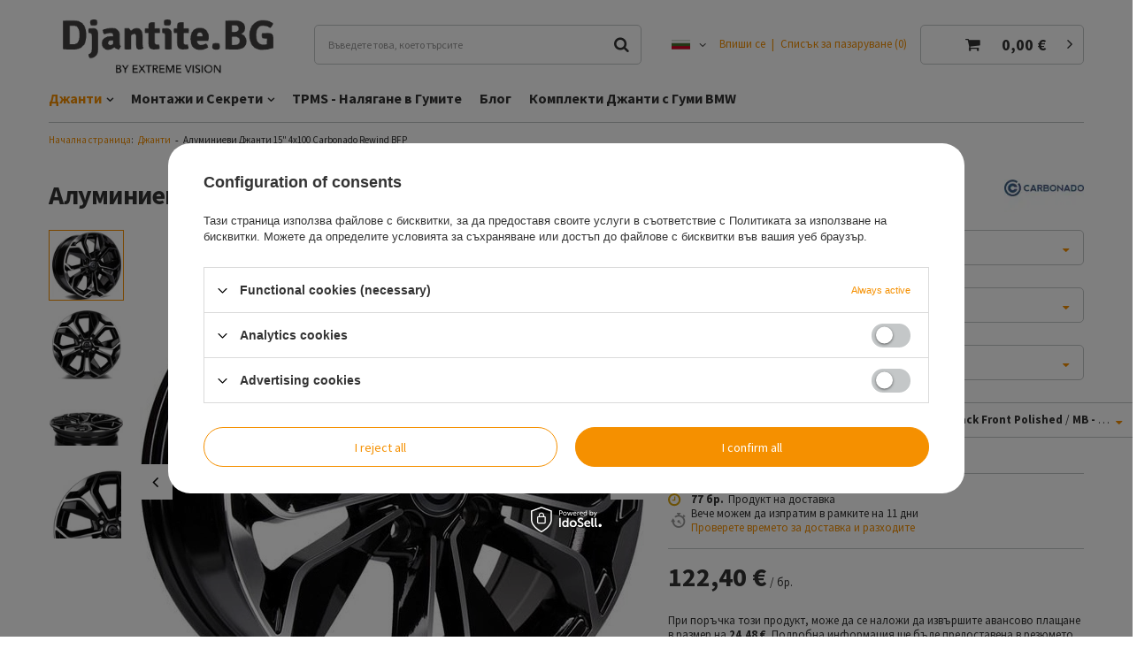

--- FILE ---
content_type: text/html; charset=utf-8
request_url: https://djantite.bg/product-bul-8547-%D0%90%D0%BB%D1%83%D0%BC%D0%B8%D0%BD%D0%B8%D0%B5%D0%B2%D0%B8-%D0%94%D0%B6%D0%B0%D0%BD%D1%82%D0%B8-15-4x100-Carbonado-Rewind-BFP.html
body_size: 19449
content:
<!DOCTYPE html>
<html lang="bg" class="--vat --gross " ><head><meta name='viewport' content='user-scalable=no, initial-scale = 1.0, maximum-scale = 1.0, width=device-width'/> <link rel="preload" crossorigin="anonymous" as="font" href="/gfx/eng/fontello.woff?v=2"> <link rel="preconnect" href="https://fonts.gstatic.com"> <link href="https://fonts.googleapis.com/css2?family=Source+Sans+Pro:wght@400;600;700&display=swap" rel="preload stylesheet"><meta http-equiv="Content-Type" content="text/html; charset=utf-8"><meta http-equiv="X-UA-Compatible" content="IE=edge"><title>Алуминиеви Джанти 15" 4x100 Carbonado Rewind BFP 15" \ 6,5" || 6,0" || 5,0" \ 4x100 \ BFP - Black Front Polished [bul] || BFP - Black Front Polished || MB - Черно + Полиш | Джанти</title><meta name="keywords" content=""><meta name="description" content='Алуминиеви Джанти 15" 4x100 Carbonado Rewind BFP 15" \ 6,5" || 6,0" || 5,0" \ 4x100 \ BFP - Black Front Polished [bul] || BFP - Black Front Polished || MB - Черно + Полиш | Джанти'><link rel="icon" href="/gfx/bul/favicon.ico"><meta name="theme-color" content="#f59000"><meta name="msapplication-navbutton-color" content="#f59000"><meta name="apple-mobile-web-app-status-bar-style" content="#f59000"><link rel="preload stylesheet" as="style" href="/gfx/bul/style.css.gzip?r=1737031799"><script>var app_shop={urls:{prefix:'data="/gfx/'.replace('data="', '')+'bul/',graphql:'/graphql/v1/'},vars:{priceType:'gross',priceTypeVat:true,productDeliveryTimeAndAvailabilityWithBasket:false,geoipCountryCode:'US',},txt:{priceTypeText:'',},fn:{},fnrun:{},files:[],graphql:{}};const getCookieByName=(name)=>{const value=`; ${document.cookie}`;const parts = value.split(`; ${name}=`);if(parts.length === 2) return parts.pop().split(';').shift();return false;};if(getCookieByName('freeeshipping_clicked')){document.documentElement.classList.remove('--freeShipping');}if(getCookieByName('rabateCode_clicked')){document.documentElement.classList.remove('--rabateCode');}</script><meta name="robots" content="index,follow"><meta name="rating" content="общ"><meta name="Author" content="Extreme Vision based on IdoSell - the best online selling solutions for your e-store (www.idosell.com/shop).">
<!-- Begin LoginOptions html -->

<style>
#client_new_social .service_item[data-name="service_Apple"]:before, 
#cookie_login_social_more .service_item[data-name="service_Apple"]:before,
.oscop_contact .oscop_login__service[data-service="Apple"]:before {
    display: block;
    height: 2.6rem;
    content: url('/gfx/standards/apple.svg?r=1743165583');
}
.oscop_contact .oscop_login__service[data-service="Apple"]:before {
    height: auto;
    transform: scale(0.8);
}
#client_new_social .service_item[data-name="service_Apple"]:has(img.service_icon):before,
#cookie_login_social_more .service_item[data-name="service_Apple"]:has(img.service_icon):before,
.oscop_contact .oscop_login__service[data-service="Apple"]:has(img.service_icon):before {
    display: none;
}
</style>

<!-- End LoginOptions html -->

<!-- Open Graph -->
<meta property="og:type" content="website"><meta property="og:url" content="https://djantite.bg/product-bul-8547-Алуминиеви-Джанти-15-4x100-Carbonado-Rewind-BFP.html
"><meta property="og:title" content="Алуминиеви Джанти 15&quot; 4x100 Carbonado Rewind BFP"><meta property="og:site_name" content="Extreme Vision"><meta property="og:locale" content="bg_BG"><meta property="og:locale:alternate" content="en_GB"><meta property="og:locale:alternate" content="de_DE"><meta property="og:locale:alternate" content="pl_PL"><meta property="og:image" content="https://djantite.bg/hpeciai/21004fd8db2655424c62dfd971ecab2a/bul_pl_Алуминиеви-Джанти-15-4x100-Carbonado-Rewind-BFP-8547_1.webp"><meta property="og:image:width" content="570"><meta property="og:image:height" content="570"><link rel="manifest" href="https://djantite.bg/data/include/pwa/1/manifest.json?t=3"><meta name="apple-mobile-web-app-capable" content="yes"><meta name="apple-mobile-web-app-status-bar-style" content="black"><meta name="apple-mobile-web-app-title" content="djantite.bg"><link rel="apple-touch-icon" href="/data/include/pwa/1/icon-128.png"><link rel="apple-touch-startup-image" href="/data/include/pwa/1/logo-512.png" /><meta name="msapplication-TileImage" content="/data/include/pwa/1/icon-144.png"><meta name="msapplication-TileColor" content="#2F3BA2"><meta name="msapplication-starturl" content="/"><script type="application/javascript">var _adblock = true;</script><script async src="/data/include/advertising.js"></script><script type="application/javascript">var statusPWA = {
                online: {
                    txt: "Połączono z internetem",
                    bg: "#5fa341"
                },
                offline: {
                    txt: "Brak połączenia z internetem",
                    bg: "#eb5467"
                }
            }</script><script async type="application/javascript" src="/ajax/js/pwa_online_bar.js?v=1&r=6"></script><script >
window.dataLayer = window.dataLayer || [];
window.gtag = function gtag() {
dataLayer.push(arguments);
}
gtag('consent', 'default', {
'ad_storage': 'denied',
'analytics_storage': 'denied',
'ad_personalization': 'denied',
'ad_user_data': 'denied',
'wait_for_update': 500
});

gtag('set', 'ads_data_redaction', true);
</script><script id="iaiscript_1" data-requirements="W10=" data-ga4_sel="ga4script">
window.iaiscript_1 = `<${'script'}  class='google_consent_mode_update'>
gtag('consent', 'update', {
'ad_storage': 'denied',
'analytics_storage': 'denied',
'ad_personalization': 'denied',
'ad_user_data': 'denied'
});
</${'script'}>`;
</script>
<!-- End Open Graph -->

<link rel="canonical" href="https://djantite.bg/product-bul-8547-Алуминиеви-Джанти-15-4x100-Carbonado-Rewind-BFP.html" />
<link rel="alternate" hreflang="bg-BG" href="https://djantite.bg/product-bul-8547-Алуминиеви-Джанти-15-4x100-Carbonado-Rewind-BFP.html" />
<link rel="alternate" hreflang="en" href="https://djantite.bg/product-eng-8547-Alloy-Wheels-15-4x100-Carbonado-Rewind-BFP.html" />
<link rel="alternate" hreflang="de" href="https://djantite.bg/product-ger-8547-Alufelgen-15-4x100-Carbonado-Rewind-BFP.html" />
<link rel="alternate" hreflang="pl" href="https://djantite.bg/product-pol-8547-Felgi-Aluminiowe-15-4x100-Carbonado-Rewind-BFP.html" />
                <!-- Global site tag (gtag.js) -->
                <script  async src="https://www.googletagmanager.com/gtag/js?id=G-61YYDXHPK5"></script>
                <script >
                    window.dataLayer = window.dataLayer || [];
                    window.gtag = function gtag(){dataLayer.push(arguments);}
                    gtag('js', new Date());
                    
                    gtag('config', 'G-61YYDXHPK5');

                </script>
                <link rel="stylesheet" type="text/css" href="/data/designs/62ea22c21865a1.36966042_24/gfx/bul/custom.css.gzip?r=1745936824">            <!-- Google Tag Manager -->
                    <script >(function(w,d,s,l,i){w[l]=w[l]||[];w[l].push({'gtm.start':
                    new Date().getTime(),event:'gtm.js'});var f=d.getElementsByTagName(s)[0],
                    j=d.createElement(s),dl=l!='dataLayer'?'&l='+l:'';j.async=true;j.src=
                    'https://www.googletagmanager.com/gtm.js?id='+i+dl;f.parentNode.insertBefore(j,f);
                    })(window,document,'script','dataLayer','GTM-NPKKL2JQ');</script>
            <!-- End Google Tag Manager -->
<!-- Begin additional html or js -->


<!--1|1|1| modified: 2021-07-06 11:59:13-->
<script>/*
4x98 - rozstaw felgi
14-19 - rozmiar felgi
30-38 - odchylenie ET
58.1-110 - otwór centralny
*/



//Edycja elementu "Średnica gwintu" (ID:57)
        var rozmiar_id_LinkSruby = '57';
        var rozmiar_id_array_LinkSruby = {
            '1/2"': '598',
            'M12': '58',
            'M14': '88'
        };

// Edycja elementu "Skok gwintu" (ID:39)
        var gwint_id_LinkSruby = '39';
        var gwint_id_array_LinkSruby = {
            '1.5': '40',
            '1.25': '65',
            '1.75': '1705',
            '2.0': '103',
            '20 UNF (20 zwojów / 1 cal)"': '1827',
            'UNF (20 zwoi/cal)': '226'
        };

// Edycja elementu "Typ" (ID:53)
        var rodzaj_id_LinkSruby = '53';
        var rodzaj_id_array_LinkSruby = {
            'śruba': '64',
            'nakrętka': '54'
        }


// Tabele analogiczne dla felg

        var rozmiar_id_LinkFelgi = '106'; //Rozmiar
        var rozmiar_id_array_LinkFelgi = {
            '14': '154',
            '15': '160',
            '16': '107',
            '17': '133',
            '18': '141',
            '19': '145',
            '20': '198',
            '21': '654',
            '22': '432',
            '23': '1607',
        };

        var rozstaw_id_LinkFelgi = '110';  //Rozstaw
        var rozstaw_id_array_LinkFelgi = {
            '3x112': '204',
            '5x127': '303',
            '6x139': '1454',
            '6x130': '214',
            '6x127': '935',
            '6x120': '919',
            '6x115': '942',
            '6x114.3': '291',
            '5x165.1': '1026',
            '5x160': '342',
            '5x150': '677',
            '5x139.7': '293',
            '5x139': '1452',
            '5x130': '208',
            '5x120.65': '670',            
            '4x98': '163',
            '5x120': '111',
            '5x118': '211',
            '5x115': '175',
            '5x114.3': '196',
            '5x112': '177',
            '5x110': '297',
            '5x108': '173',
            '5x105': '168',
            '5x100': '156',
            '5x98': '166',
            '4x114.3': '170',
            '4x108': '158',
            '4x100': '171',
            '6x139.7': '287'
        };

        var et_id_LinkFelgi = '112';  //ET
        var et_id_array_LinkFelgi = {
          '5': '492',
          '8': '290',
          '10': '937',
          '11': '465',
          '12': '475',
          '13': '738',
          '14': '759',
          '15': '310',
          '16': '695',
          '17': '844',
          '18': '323',
          '19': '581',
          '20': '139',
          '21': '566',
          '22': '321',
          '23': '338',
          '24': '306',
          '25': '147',
          '26': '564',
          '27': '313',
          '28': '229',
          '29': '344',
          '30': '140',
          '31': '113',
          '31.5': '478',
          '32': '135',
          '33': '233',
          '34': '130',
          '34.5': '312',
          '35': '164',
          '36': '348',
          '36.5': '494',
          '37': '136',
          '37.5': '262',
          '38': '167',
          '38.5': '1366',
          '39': '181',
          '39.5': '574',
          '40': '131',
          '41': '315',
          '42': '197',
          '43': '137',
          '43.5': '1381',
          '44': '132',
          '44.5': '1410',
          '45': '182',
          '45.5': '185',
          '46': '143',
          '47': '183',
          '47.5': '308',
          '48': '148',
          '48.5': '479',
          '49': '319',
          '49.5': '480',
          '50': '178',
          '50.5': '481',
          '51': '335',
          '52': '330',
          '52.5': '186',
          '53': '188',
          '54': '483',
          '55': '347',
          '56': '187',
          '56.4': '341',
          '57': '488',
          '58': '1413',
          '59': '189',
          '60': '209',
          '61': '877',
          '62': '317',
          '63': '878',
          '64': '879',
          '65': '573',
          '68': '922',
          '69': '1404',
          '70': '1406',
          '71': '1367'
        }

        var oc_id_LinkFelgi = '114'; //otwór centralny
        var oc_id_array_LinkFelgi = {
          '54.1': '337',
          '56.1': '326',
          '56.5': '1851',
          '56.6': '169',
          '57.1': '157',
          '58.1': '165',
          '60.1': '271',
          '62': '1634',
          '63.4': '159',
          '63.5': '646',
          '64.1': '482',
          '64.2': '1412',
          '64.3': '1616',
          '65.1': '162',
          '66.1': '292',
          '66.45': '409',
          '66.5': '653',
          '66.55': '1355',
          '66.56': '1527',
          '66.6': '179',
          '66.7': '672',
          '67.1': '174',
          '70.1': '176',
          '70.2': '576',
          '70.3': '578',
          '70.4': '314',
          '70.5': '1929',
          '70.6': '825',
          '70.7': '575',
          '71.1': '212',
          '71.5': '570',
          '71.6': '304',
          '72': '645',
          '72.0': '426',
          '72.56': '1538',
          '72.6': '115',
          '73.1': '407',
          '74.1': '144',
          '74.5': '898',
          '76': '648',
          '76.1': '418',
          '76.9': '305',
          '77.8': '934',
          '78.1': '213',
          '84.1': '210',
          '89.1': '215',
          '92.2': '875',
          '92.4': '316',
          '93.05': '1613',
          '93.1': '474',
          '95.3': '294',
          '95.5': '1453',
          '98.1': '936',
          '100.1': '918',
          '104.1': '933',
          '106.1': '307',
          '106.2': '562',
          '108.1': '929',
          '110.1': '678',
          '110.5': '288',
          '113.1': '1027'
        }
</script>

<!-- End additional html or js -->
                <script>
                if (window.ApplePaySession && window.ApplePaySession.canMakePayments()) {
                    var applePayAvailabilityExpires = new Date();
                    applePayAvailabilityExpires.setTime(applePayAvailabilityExpires.getTime() + 2592000000); //30 days
                    document.cookie = 'applePayAvailability=yes; expires=' + applePayAvailabilityExpires.toUTCString() + '; path=/;secure;'
                    var scriptAppleJs = document.createElement('script');
                    scriptAppleJs.src = "/ajax/js/apple.js?v=3";
                    if (document.readyState === "interactive" || document.readyState === "complete") {
                          document.body.append(scriptAppleJs);
                    } else {
                        document.addEventListener("DOMContentLoaded", () => {
                            document.body.append(scriptAppleJs);
                        });  
                    }
                } else {
                    document.cookie = 'applePayAvailability=no; path=/;secure;'
                }
                </script>
                <script>
            var paypalScriptLoaded = null;
            var paypalScript = null;
            
            async function attachPaypalJs() {
                return new Promise((resolve, reject) => {
                    if (!paypalScript) {
                        paypalScript = document.createElement('script');
                        paypalScript.async = true;
                        paypalScript.setAttribute('data-namespace', "paypal_sdk");
                        paypalScript.setAttribute('data-partner-attribution-id', "IAIspzoo_Cart_PPCP");
                        paypalScript.addEventListener("load", () => {
                        paypalScriptLoaded = true;
                            resolve({status: true});
                        });
                        paypalScript.addEventListener("error", () => {
                            paypalScriptLoaded = true;
                            reject({status: false});
                         });
                        paypalScript.src = "https://www.paypal.com/sdk/js?client-id=AbxR9vIwE1hWdKtGu0gOkvPK2YRoyC9ulUhezbCUWnrjF8bjfwV-lfP2Rze7Bo8jiHIaC0KuaL64tlkD&components=buttons,funding-eligibility&currency=EUR&merchant-id=Z6EG6FN835RRW";
                        if (document.readyState === "interactive" || document.readyState === "complete") {
                            document.body.append(paypalScript);
                        } else {
                            document.addEventListener("DOMContentLoaded", () => {
                                document.body.append(paypalScript);
                            });  
                        }                                              
                    } else {
                        if (paypalScriptLoaded) {
                            resolve({status: true});
                        } else {
                            paypalScript.addEventListener("load", () => {
                                paypalScriptLoaded = true;
                                resolve({status: true});                            
                            });
                            paypalScript.addEventListener("error", () => {
                                paypalScriptLoaded = true;
                                reject({status: false});
                            });
                        }
                    }
                });
            }
            </script>
                <script>
                attachPaypalJs().then(() => {
                    let paypalEligiblePayments = [];
                    let payPalAvailabilityExpires = new Date();
                    payPalAvailabilityExpires.setTime(payPalAvailabilityExpires.getTime() + 86400000); //1 day
                    if (typeof(paypal_sdk) != "undefined") {
                        for (x in paypal_sdk.FUNDING) {
                            var buttonTmp = paypal_sdk.Buttons({
                                fundingSource: x.toLowerCase()
                            });
                            if (buttonTmp.isEligible()) {
                                paypalEligiblePayments.push(x);
                            }
                        }
                    }
                    if (paypalEligiblePayments.length > 0) {
                        document.cookie = 'payPalAvailability_EUR=' + paypalEligiblePayments.join(",") + '; expires=' + payPalAvailabilityExpires.toUTCString() + '; path=/; secure';
                        document.cookie = 'paypalMerchant=Z6EG6FN835RRW; expires=' + payPalAvailabilityExpires.toUTCString() + '; path=/; secure';
                    } else {
                        document.cookie = 'payPalAvailability_EUR=-1; expires=' + payPalAvailabilityExpires.toUTCString() + '; path=/; secure';
                    }
                });
                </script><script src="/data/gzipFile/expressCheckout.js.gz"></script><script type="text/javascript" src="/expressCheckout/smileCheckout.php?v=3"></script><style>express-checkout:not(:defined){-webkit-appearance:none;background:0 0;display:block !important;outline:0;width:100%;min-height:48px;position:relative}</style><link rel="preload" as="image" href="https://static3.djantite.bg/hpeciai/40da767994761a3534b78d0a9f21b948/bul_pm_%D0%90%D0%BB%D1%83%D0%BC%D0%B8%D0%BD%D0%B8%D0%B5%D0%B2%D0%B8-%D0%94%D0%B6%D0%B0%D0%BD%D1%82%D0%B8-15-4x100-Carbonado-Rewind-BFP-8547_1.webp"><style>
								#main_banner1.skeleton .main_slider li > a {
									padding-top: calc(284/737* 100%);
								}
								@media (min-width: 757px) {#main_banner1.skeleton .main_slider li > a {
									padding-top: calc(450/1170* 100%);
								}}
								@media (min-width: 979px) {#main_banner1.skeleton .main_slider li > a {
									padding-top: calc(739/1920* 100%);
								}}
								#main_banner1 .main_slider li > a.loading {
									padding-top: calc(284/737* 100%);
								}
								@media (min-width: 757px) {#main_banner1 .main_slider li > a.loading {
									padding-top: calc(450/1170* 100%);
								}}
								@media (min-width: 979px) {#main_banner1 .main_slider li > a.loading {
									padding-top: calc(739/1920* 100%);
								}}
							</style><style>
									#photos_slider[data-skeleton] .photos__link:before {
										padding-top: calc(570/570* 100%);
									}
									@media (min-width: 979px) {.photos__slider[data-skeleton] .photos__figure:not(.--nav):first-child .photos__link {
										max-height: 570px;
									}}
								</style></head><body><script>
					var script = document.createElement('script');
					script.src = app_shop.urls.prefix + 'envelope.js.gzip';

					document.getElementsByTagName('body')[0].insertBefore(script, document.getElementsByTagName('body')[0].firstChild);
				</script><div id="container" class="projector_page container"><header class="d-flex flex-nowrap flex-md-wrap mx-md-n3 commercial_banner"><script class="ajaxLoad">
                app_shop.vars.vat_registered = "true";
                app_shop.vars.currency_format = "###,##0.00";
                
                    app_shop.vars.currency_before_value = false;
                
                    app_shop.vars.currency_space = true;
                
                app_shop.vars.symbol = "€";
                app_shop.vars.id= "EUR";
                app_shop.vars.baseurl = "http://djantite.bg/";
                app_shop.vars.sslurl= "https://djantite.bg/";
                app_shop.vars.curr_url= "%2Fproduct-bul-8547-%25D0%2590%25D0%25BB%25D1%2583%25D0%25BC%25D0%25B8%25D0%25BD%25D0%25B8%25D0%25B5%25D0%25B2%25D0%25B8-%25D0%2594%25D0%25B6%25D0%25B0%25D0%25BD%25D1%2582%25D0%25B8-15-4x100-Carbonado-Rewind-BFP.html";
                

                var currency_decimal_separator = ',';
                var currency_grouping_separator = ' ';

                
                    app_shop.vars.blacklist_extension = ["exe","com","swf","js","php"];
                
                    app_shop.vars.blacklist_mime = ["application/javascript","application/octet-stream","message/http","text/javascript","application/x-deb","application/x-javascript","application/x-shockwave-flash","application/x-msdownload"];
                
                    app_shop.urls.contact = "/contact-bul.html";
                </script><div id="viewType" style="display:none"></div><div id="logo" class="col-md-3 d-flex align-items-center"><a href="https://djantite.bg/" target="_self"><img src="/data/gfx/mask/bul/logo_1_big.png" alt="" width="366" height="122"></a></div><form action="https://djantite.bg/search.php" method="get" id="menu_search" class="menu_search col-md-4"><a href="#showSearchForm" class="menu_search__mobile" aria-label="Търсене"></a><div class="menu_search__block"><div class="menu_search__item --input"><input class="menu_search__input" type="text" name="text" autocomplete="off" placeholder="Въведете това, което търсите" aria-label="Въведете това, което търсите"><button class="menu_search__submit" type="submit" aria-label="Търсене"></button></div><div class="menu_search__item --results search_result"></div></div></form><div id="menu_settings" class="col-md-3 px-0 px-md-3 d-flex align-items-center justify-content-center justify-content-lg-end"><div class="open_trigger"><span class="d-none d-md-inline-block flag flag_bul"></span><div class="menu_settings_wrapper d-md-none"><div class="menu_settings_inline"><div class="menu_settings_header">
                                        Език и валута: 
                                    </div><div class="menu_settings_content"><span class="menu_settings_flag flag flag_bul"></span><strong class="menu_settings_value"><span class="menu_settings_language">bg</span><span> | </span><span class="menu_settings_currency">€</span></strong></div></div><div class="menu_settings_inline"><div class="menu_settings_header">
                                        Доставка до: 
                                    </div><div class="menu_settings_content"><strong class="menu_settings_value">Bulgaria</strong></div></div></div><i class="icon-angle-down d-none d-md-inline-block"></i></div><form action="https://djantite.bg/settings.php" method="post"><ul class="bg_alter"><li><div class="form-group"><label class="menu_settings_lang_label">Език</label><div class="radio"><label><input type="radio" name="lang" checked value="bul"><span class="flag flag_bul"></span><span>bg</span></label></div><div class="radio"><label><input type="radio" name="lang" value="eng"><span class="flag flag_eng"></span><span>en</span></label></div><div class="radio"><label><input type="radio" name="lang" value="ger"><span class="flag flag_ger"></span><span>de</span></label></div><div class="radio"><label><input type="radio" name="lang" value="pol"><span class="flag flag_pol"></span><span>pl</span></label></div></div></li><li><div class="form-group"><label for="menu_settings_curr">Валута</label><div class="select-after"><select class="form-control" name="curr" id="menu_settings_curr"><option value="EUR" selected>€</option><option value="PLN">zł (1 € = 4.2549zł)
                                                                    </option></select></div></div><div class="form-group"><label for="menu_settings_country">Доставка до</label><div class="select-after"><select class="form-control" name="country" id="menu_settings_country"><option value="1143020016">Austria</option><option value="1143020022">Belgium</option><option selected value="1143020033">Bulgaria</option><option value="1143020051">Estonia</option><option value="1143020057">France</option><option value="1143020143">Germany</option><option value="1143020062">Greece</option><option value="1143020075">Hiszpania</option><option value="1143020217">Hungary</option><option value="1143020118">Latvia</option><option value="1143020116">Litwa</option><option value="1143020076">Netherlands</option><option value="1143020149">Norway</option><option value="1143020003">Polska</option><option value="1143020163">Portugal</option><option value="1143020169">Romania</option><option value="1143020182">Slovakia</option><option value="1143020183">Slovenia</option><option value="1143020193">Sweden</option><option value="1143020220">Włochy</option></select></div></div></li><li class="buttons"><button class="btn --solid --large" type="submit">
                                        Прилага промени
                                    </button></li></ul></form><div id="menu_additional"><a class="account_link" href="https://djantite.bg/login.php">Впиши се</a><a href="/basketedit.php?mode=2" class="wishlist_link">
                            Списък за пазаруване
                            <span>0</span></a></div></div><div id="menu_basket" class="col-md-2 px-0 pr-md-3 topBasket"><a class="topBasket__sub" href="/basketedit.php"><span class="badge badge-info"></span><strong class="topBasket__price" style="display: none;">0,00 €</strong></a><div class="topBasket__details --products" style="display: none;"><div class="topBasket__block --labels"><label class="topBasket__item --name">Продукт</label><label class="topBasket__item --sum">Количество</label><label class="topBasket__item --prices">Цена</label></div><div class="topBasket__block --products"></div></div><div class="topBasket__details --shipping" style="display: none;"><span class="topBasket__name">Разходи за доставка от</span><span id="shipppingCost"></span></div><script>
                        app_shop.vars.cache_html = true;
                    </script></div><nav id="menu_categories" class="col-md-12 px-0 px-md-3 wide"><button type="button" class="navbar-toggler"><i class="icon-reorder"></i></button><div class="navbar-collapse" id="menu_navbar"><ul class="navbar-nav mx-md-n2"><li class="nav-item active"><a  href="/cat-bul-1214553946-Джанти.html" target="_self" title="Джанти" class="nav-link active" >Джанти</a><ul class="navbar-subnav"><li class="nav-item"><a class="nav-link" href="/cat-bul-1214553947-%D0%94%D0%B6%D0%B0%D0%BD%D1%82%D0%B8-%D0%90%D0%BB%D1%83%D0%BC%D0%B8%D0%BD%D0%B8%D0%B5%D0%B2%D0%B8-%D0%94%D0%B6%D0%B0%D0%BD%D1%82%D0%B8.html" target="_self">Алуминиеви Джанти по Размер</a><ul class="navbar-subsubnav"><li class="nav-item"><a class="nav-link" href="/cat-bul-1214553950-%D0%94%D0%B6%D0%B0%D0%BD%D1%82%D0%B8-%D0%90%D0%BB%D1%83%D0%BC%D0%B8%D0%BD%D0%B8%D0%B5%D0%B2%D0%B8-%D0%94%D0%B6%D0%B0%D0%BD%D1%82%D0%B8-14-%D0%B8%D0%BD%D1%87%D0%B0.html" target="_self">14 инча</a></li><li class="nav-item"><a class="nav-link" href="/cat-bul-1214553951-%D0%94%D0%B6%D0%B0%D0%BD%D1%82%D0%B8-%D0%90%D0%BB%D1%83%D0%BC%D0%B8%D0%BD%D0%B8%D0%B5%D0%B2%D0%B8-%D0%94%D0%B6%D0%B0%D0%BD%D1%82%D0%B8-15-%D0%B8%D0%BD%D1%87%D0%B0.html" target="_self">15 инча</a></li><li class="nav-item"><a class="nav-link" href="/cat-bul-1214553952-%D0%94%D0%B6%D0%B0%D0%BD%D1%82%D0%B8-%D0%90%D0%BB%D1%83%D0%BC%D0%B8%D0%BD%D0%B8%D0%B5%D0%B2%D0%B8-%D0%94%D0%B6%D0%B0%D0%BD%D1%82%D0%B8-16-%D0%B8%D0%BD%D1%87%D0%B0.html" target="_self">16 инча</a></li><li class="nav-item"><a class="nav-link" href="/cat-bul-1214553953-%D0%94%D0%B6%D0%B0%D0%BD%D1%82%D0%B8-%D0%90%D0%BB%D1%83%D0%BC%D0%B8%D0%BD%D0%B8%D0%B5%D0%B2%D0%B8-%D0%94%D0%B6%D0%B0%D0%BD%D1%82%D0%B8-17-%D0%B8%D0%BD%D1%87%D0%B0.html" target="_self">17 инча</a></li><li class="nav-item"><a class="nav-link" href="/cat-bul-1214553954-%D0%94%D0%B6%D0%B0%D0%BD%D1%82%D0%B8-%D0%90%D0%BB%D1%83%D0%BC%D0%B8%D0%BD%D0%B8%D0%B5%D0%B2%D0%B8-%D0%94%D0%B6%D0%B0%D0%BD%D1%82%D0%B8-18-%D0%B8%D0%BD%D1%87%D0%B0.html" target="_self">18 инча</a></li><li class="nav-item"><a class="nav-link" href="/cat-bul-1214553955-%D0%94%D0%B6%D0%B0%D0%BD%D1%82%D0%B8-%D0%90%D0%BB%D1%83%D0%BC%D0%B8%D0%BD%D0%B8%D0%B5%D0%B2%D0%B8-%D0%94%D0%B6%D0%B0%D0%BD%D1%82%D0%B8-19-%D0%B8%D0%BD%D1%87%D0%B0.html" target="_self">19 инча</a></li><li class="nav-item"><a class="nav-link" href="/cat-bul-1214553956-%D0%94%D0%B6%D0%B0%D0%BD%D1%82%D0%B8-%D0%90%D0%BB%D1%83%D0%BC%D0%B8%D0%BD%D0%B8%D0%B5%D0%B2%D0%B8-%D0%94%D0%B6%D0%B0%D0%BD%D1%82%D0%B8-20-%D0%B8%D0%BD%D1%87%D0%B0.html" target="_self">20 инча</a></li><li class="nav-item"><a class="nav-link" href="/cat-bul-1214553948-%D0%94%D0%B6%D0%B0%D0%BD%D1%82%D0%B8-%D0%90%D0%BB%D1%83%D0%BC%D0%B8%D0%BD%D0%B8%D0%B5%D0%B2%D0%B8-%D0%94%D0%B6%D0%B0%D0%BD%D1%82%D0%B8-21-%D0%B8%D0%BD%D1%87%D0%B0.html" target="_self">21 инча</a></li><li class="nav-item"><a class="nav-link" href="/cat-bul-1214553958-%D0%94%D0%B6%D0%B0%D0%BD%D1%82%D0%B8-%D0%90%D0%BB%D1%83%D0%BC%D0%B8%D0%BD%D0%B8%D0%B5%D0%B2%D0%B8-%D0%94%D0%B6%D0%B0%D0%BD%D1%82%D0%B8-22-%D0%B8%D0%BD%D1%87%D0%B0.html" target="_self">22 инча</a></li><li class="nav-item"><a class="nav-link" href="/cat-bul-1214553957-%D0%94%D0%B6%D0%B0%D0%BD%D1%82%D0%B8-%D0%90%D0%BB%D1%83%D0%BC%D0%B8%D0%BD%D0%B8%D0%B5%D0%B2%D0%B8-%D0%94%D0%B6%D0%B0%D0%BD%D1%82%D0%B8-23-%D0%B8%D0%BD%D1%87%D0%B0.html" target="_self">23 инча</a></li><li class="nav-item"><a class="nav-link" href="/cat-bul-1214554125-%D0%94%D0%B6%D0%B0%D0%BD%D1%82%D0%B8-%D0%90%D0%BB%D1%83%D0%BC%D0%B8%D0%BD%D0%B8%D0%B5%D0%B2%D0%B8-%D0%94%D0%B6%D0%B0%D0%BD%D1%82%D0%B8-24-%D0%B8%D0%BD%D1%87%D0%B0.html" target="_self">24 инча</a></li></ul></li><li class="nav-item"><a class="nav-link" href="/bul_m_%D0%94%D0%B6%D0%B0%D0%BD%D1%82%D0%B8_%D0%90%D0%BB%D1%83%D0%BC%D0%B8%D0%BD%D0%B8%D0%B5%D0%B2%D0%B8-%D0%94%D0%B6%D0%B0%D0%BD%D1%82%D0%B8-%D0%BF%D0%BE-%D0%9A%D0%BE%D0%BB%D0%B0-131.html" target="_self">Алуминиеви Джанти по Кола</a><ul class="navbar-subsubnav"><li class="nav-item"><a class="nav-link" href="/bul_m_%D0%94%D0%B6%D0%B0%D0%BD%D1%82%D0%B8_%D0%90%D0%BB%D1%83%D0%BC%D0%B8%D0%BD%D0%B8%D0%B5%D0%B2%D0%B8-%D0%94%D0%B6%D0%B0%D0%BD%D1%82%D0%B8-%D0%BF%D0%BE-%D0%9A%D0%BE%D0%BB%D0%B0_%D0%94%D0%B6%D0%B0%D0%BD%D1%82%D0%B8-%D0%B7%D0%B0-%D0%91%D0%9C%D0%92-167.html" target="_self">Джанти за БМВ</a></li><li class="nav-item"><a class="nav-link" href="/bul_m_%D0%94%D0%B6%D0%B0%D0%BD%D1%82%D0%B8_%D0%90%D0%BB%D1%83%D0%BC%D0%B8%D0%BD%D0%B8%D0%B5%D0%B2%D0%B8-%D0%94%D0%B6%D0%B0%D0%BD%D1%82%D0%B8-%D0%BF%D0%BE-%D0%9A%D0%BE%D0%BB%D0%B0_%D0%94%D0%B6%D0%B0%D0%BD%D1%82%D0%B8-%D0%B7%D0%B0-%D0%9C%D0%B5%D1%80%D1%86%D0%B5%D0%B4%D0%B5%D1%81-182.html" target="_self">Джанти за Мерцедес</a></li><li class="nav-item"><a class="nav-link" href="/bul_m_%D0%94%D0%B6%D0%B0%D0%BD%D1%82%D0%B8_%D0%90%D0%BB%D1%83%D0%BC%D0%B8%D0%BD%D0%B8%D0%B5%D0%B2%D0%B8-%D0%94%D0%B6%D0%B0%D0%BD%D1%82%D0%B8-%D0%BF%D0%BE-%D0%9A%D0%BE%D0%BB%D0%B0_%D0%94%D0%B6%D0%B0%D0%BD%D1%82%D0%B8-%D0%B7%D0%B0-%D0%90%D1%83%D0%B4%D0%B8-166.html" target="_self">Джанти за Ауди</a></li><li class="nav-item"><a class="nav-link" href="/bul_m_%D0%94%D0%B6%D0%B0%D0%BD%D1%82%D0%B8_%D0%90%D0%BB%D1%83%D0%BC%D0%B8%D0%BD%D0%B8%D0%B5%D0%B2%D0%B8-%D0%94%D0%B6%D0%B0%D0%BD%D1%82%D0%B8-%D0%BF%D0%BE-%D0%9A%D0%BE%D0%BB%D0%B0_%D0%94%D0%B6%D0%B0%D0%BD%D1%82%D0%B8-%D0%B7%D0%B0-VW-172.html" target="_self">Джанти за VW</a></li><li class="nav-item"><a class="nav-link" href="/bul_m_%D0%94%D0%B6%D0%B0%D0%BD%D1%82%D0%B8_%D0%90%D0%BB%D1%83%D0%BC%D0%B8%D0%BD%D0%B8%D0%B5%D0%B2%D0%B8-%D0%94%D0%B6%D0%B0%D0%BD%D1%82%D0%B8-%D0%BF%D0%BE-%D0%9A%D0%BE%D0%BB%D0%B0_%D0%94%D0%B6%D0%B0%D0%BD%D1%82%D0%B8-%D0%B7%D0%B0-Skoda-173.html" target="_self">Джанти за Skoda</a></li><li class="nav-item"><a class="nav-link" href="/bul_m_%D0%94%D0%B6%D0%B0%D0%BD%D1%82%D0%B8_%D0%90%D0%BB%D1%83%D0%BC%D0%B8%D0%BD%D0%B8%D0%B5%D0%B2%D0%B8-%D0%94%D0%B6%D0%B0%D0%BD%D1%82%D0%B8-%D0%BF%D0%BE-%D0%9A%D0%BE%D0%BB%D0%B0_%D0%94%D0%B6%D0%B0%D0%BD%D1%82%D0%B8-%D0%B7%D0%B0-%D0%A2%D0%B5%D1%81%D0%BB%D0%B0-168.html" target="_self">Джанти за Тесла</a></li><li class="nav-item"><a class="nav-link" href="/bul_m_%D0%94%D0%B6%D0%B0%D0%BD%D1%82%D0%B8_%D0%90%D0%BB%D1%83%D0%BC%D0%B8%D0%BD%D0%B8%D0%B5%D0%B2%D0%B8-%D0%94%D0%B6%D0%B0%D0%BD%D1%82%D0%B8-%D0%BF%D0%BE-%D0%9A%D0%BE%D0%BB%D0%B0_%D0%94%D0%B6%D0%B0%D0%BD%D1%82%D0%B8-%D0%B7%D0%B0-%D0%90%D0%BB%D1%84%D0%B0-%D0%A0%D0%BE%D0%BC%D0%B5%D0%BE-165.html" target="_self">Джанти за Алфа Ромео</a></li></ul></li><li class="nav-item"><a class="nav-link" href="/bul_m_%D0%94%D0%B6%D0%B0%D0%BD%D1%82%D0%B8_%D0%90%D0%BB%D1%83%D0%BC%D0%B8%D0%BD%D0%B8%D0%B5%D0%B2%D0%B8-%D0%94%D0%B6%D0%B0%D0%BD%D1%82%D0%B8-%D0%BF%D0%BE-%D0%9C%D0%B0%D1%80%D0%BA%D0%B0-14872.html" target="_self">Алуминиеви Джанти по Марка</a><ul class="navbar-subsubnav"><li class="nav-item"><a class="nav-link" href="firm-bul-1308137276-Carbonado.html" target="_self">Carbonado Полша</a></li><li class="nav-item"><a class="nav-link" href="firm-bul-1308137279-Borbet.html" target="_self">Borbet Германия</a></li><li class="nav-item"><a class="nav-link" href="firm-bul-1308137288-Brock.html" target="_self">Brock Германия</a></li><li class="nav-item"><a class="nav-link" href="firm-bul-1308137290-CForged.html" target="_self">C Forged Тайван</a></li><li class="nav-item"><a class="nav-link" href="firm-bul-1308137282-Diewe-Wheels.html" target="_self">Diewe Wheels Германия</a></li><li class="nav-item"><a class="nav-link" href="firm-bul-1308137287-Keskin-Tuning.html" target="_self">Keskin Германия</a></li><li class="nav-item"><a class="nav-link" href="firm-bul-1308137280-MAM-Leichtmetallrader.html" target="_self">MAM Германия</a></li><li class="nav-item"><a class="nav-link" href="firm-bul-1308137281-RC-DESIGN.html" target="_self">RC Design Германия</a></li><li class="nav-item"><a class="nav-link" href="firm-bul-1308137289-seventy9.html" target="_self">Seventy9 Полша</a></li><li class="nav-item"><a class="nav-link" href="firm-bul-1308137286-Wrath-Wheels.html" target="_self">Wrath Англия</a></li><li class="nav-item"><a class="nav-link" href="firm-bul-1650381532-Yota-Hybrid-Forged-Wheels.html" target="_self">Yota Hybrid Forged Wheels</a></li><li class="nav-item"><a class="nav-link" href="firm-bul-1657082863-Rotiform.html" target="_self">Rotiform Motor Sport</a></li><li class="nav-item"><a class="nav-link" href="/firm-bul-1657082864-Fuel-Off-Road-Wheels.html" target="_self">Fuel Off Road Wheels USA</a></li><li class="nav-item"><a class="nav-link" href="firm-bul-1691389226-CONCAVER.html" target="_self">Concaver Hybrid Forged</a></li><li class="nav-item"><a class="nav-link" href="firm-bul-1691389227-Forzza-Wheels.html" target="_self">Forzza Wheels</a></li><li class="nav-item"><a class="nav-link" href="/firm-bul-1696333771-Racing-Line.html" target="_self">Racing Line</a></li><li class="nav-item"><a class="nav-link" href="/bul_m_%D0%94%D0%B6%D0%B0%D0%BD%D1%82%D0%B8_%D0%90%D0%BB%D1%83%D0%BC%D0%B8%D0%BD%D0%B8%D0%B5%D0%B2%D0%B8-%D0%94%D0%B6%D0%B0%D0%BD%D1%82%D0%B8-%D0%BF%D0%BE-%D0%9C%D0%B0%D1%80%D0%BA%D0%B0_%D0%94%D0%B6%D0%B0%D0%BD%D1%82%D0%B8-Haxer-14963.html" target="_self">Джанти Haxer</a></li><li class="nav-item"><a class="nav-link" href="/firm-bul-1696333772-Felgi-Carmani.html" target="_self">Джанти Carmani</a></li><li class="nav-item"><a class="nav-link" href="/firm-bul-1696333773-Oxigin.html" target="_self">Джанти Oxigin</a></li><li class="nav-item"><a class="nav-link" href="/firm-bul-1696333774-Ronal.html" target="_self">Джанти Ronal</a></li></ul></li></ul></li><li class="nav-item"><a  href="/bul_m_Монтажи-и-Секрети-135.html" target="_self" title="Монтажи и Секрети" class="nav-link" >Монтажи и Секрети</a><ul class="navbar-subnav"><li class="nav-item"><a class="nav-link" href="##">Болтове за Джанти</a><ul class="navbar-subsubnav"><li class="nav-item"><a class="nav-link" href="/bul_m_%D0%9C%D0%BE%D0%BD%D1%82%D0%B0%D0%B6%D0%B8-%D0%B8-%D0%A1%D0%B5%D0%BA%D1%80%D0%B5%D1%82%D0%B8_%D0%91%D0%BE%D0%BB%D1%82%D0%BE%D0%B2%D0%B5-%D0%B7%D0%B0-%D0%94%D0%B6%D0%B0%D0%BD%D1%82%D0%B8_%D0%91%D0%BE%D0%BB%D1%82%D0%BE%D0%B2%D0%B5-14876.html" target="_self">Болтове</a></li><li class="nav-item"><a class="nav-link" href="/bul_m_%D0%9C%D0%BE%D0%BD%D1%82%D0%B0%D0%B6%D0%B8-%D0%B8-%D0%A1%D0%B5%D0%BA%D1%80%D0%B5%D1%82%D0%B8_%D0%91%D0%BE%D0%BB%D1%82%D0%BE%D0%B2%D0%B5-%D0%B7%D0%B0-%D0%94%D0%B6%D0%B0%D0%BD%D1%82%D0%B8_%D0%A1%D0%B5%D0%BA%D1%80%D0%B5%D1%82%D0%BD%D0%B8-%D0%91%D0%BE%D0%BB%D1%82%D0%BE%D0%B2%D0%B5-14877.html" target="_self">Секретни Болтове</a></li></ul></li><li class="nav-item"><a class="nav-link" href="/bul_m_%D0%9C%D0%BE%D0%BD%D1%82%D0%B0%D0%B6%D0%B8-%D0%B8-%D0%A1%D0%B5%D0%BA%D1%80%D0%B5%D1%82%D0%B8_%D0%93%D0%B0%D0%B9%D0%BA%D0%B8-%D0%B7%D0%B0-%D0%94%D0%B6%D0%B0%D0%BD%D1%82%D0%B8-14878.html" target="_self">Гайки за Джанти</a><ul class="navbar-subsubnav"><li class="nav-item"><a class="nav-link" href="/bul_m_%D0%9C%D0%BE%D0%BD%D1%82%D0%B0%D0%B6%D0%B8-%D0%B8-%D0%A1%D0%B5%D0%BA%D1%80%D0%B5%D1%82%D0%B8_%D0%93%D0%B0%D0%B9%D0%BA%D0%B8-%D0%B7%D0%B0-%D0%94%D0%B6%D0%B0%D0%BD%D1%82%D0%B8_%D0%93%D0%B0%D0%B9%D0%BA%D0%B8-14879.html" target="_self">Гайки</a></li><li class="nav-item"><a class="nav-link" href="/bul_m_%D0%9C%D0%BE%D0%BD%D1%82%D0%B0%D0%B6%D0%B8-%D0%B8-%D0%A1%D0%B5%D0%BA%D1%80%D0%B5%D1%82%D0%B8_%D0%93%D0%B0%D0%B9%D0%BA%D0%B8-%D0%B7%D0%B0-%D0%94%D0%B6%D0%B0%D0%BD%D1%82%D0%B8_%D0%A1%D0%B5%D0%BA%D1%80%D0%B5%D1%82%D0%BD%D0%B8-%D0%93%D0%B0%D0%B9%D0%BA%D0%B8-14880.html" target="_self">Секретни Гайки</a></li></ul></li><li class="nav-item"><a class="nav-link" href="/bul_m_%D0%9C%D0%BE%D0%BD%D1%82%D0%B0%D0%B6%D0%B8-%D0%B8-%D0%A1%D0%B5%D0%BA%D1%80%D0%B5%D1%82%D0%B8_%D0%A4%D0%BB%D0%B0%D0%BD%D1%86%D0%B8-14902.html" target="_self">Фланци</a></li></ul></li><li class="nav-item"><a  href="/bul_m_TPMS-Налягане-в-Гумите-14875.html" target="_self" title="TPMS - Налягане в Гумите" class="nav-link" >TPMS - Налягане в Гумите</a></li><li class="nav-item"><a  href="/blog-bul.phtml" target="_self" title="Блог" class="nav-link" >Блог</a></li><li class="nav-item"><a  href="/bul_m_Комплекти-Джанти-с-Гуми-BMW-14905.html" target="_self" title="Комплекти Джанти с Гуми BMW" class="nav-link" >Комплекти Джанти с Гуми BMW</a></li></ul></div></nav><div class="breadcrumbs col-md-12"><div class="back_button"><button id="back_button"><i class="icon-angle-left"></i> Обратно</button></div><div class="list_wrapper"><ol><li class="bc-main"><span><a href="/">Начална страница</a></span></li><li class="category bc-active bc-item-1"><a class="category" href="/bul_m_%D0%94%D0%B6%D0%B0%D0%BD%D1%82%D0%B8-100.html">Джанти</a></li><li class="bc-active bc-product-name"><span>Алуминиеви Джанти 15" 4x100 Carbonado Rewind BFP</span></li></ol></div></div></header><div id="layout" class="row clearfix"><aside class="col-3"><div class="setMobileGrid" data-item="#menu_navbar"></div><div class="setMobileGrid" data-item="#menu_navbar3" data-ismenu1="true"></div><div class="setMobileGrid" data-item="#menu_blog"></div><div class="login_menu_block d-lg-none" id="login_menu_block"><a class="sign_in_link" href="/login.php" title=""><i class="icon-user"></i><span>Впиши се</span></a><a class="registration_link" href="/client-new.php?register" title=""><i class="icon-lock"></i><span>Регистрирай се</span></a><a class="order_status_link" href="/order-open.php" title=""><i class="icon-globe"></i><span>Проверете състоянието на поръчката</span></a></div><div class="setMobileGrid" data-item="#menu_contact"></div><div class="setMobileGrid" data-item="#menu_settings"></div></aside><div id="content" class="col-12 px-0 d-flex flex-wrap"><div id="menu_compare_product" class="compare mb-2 pt-sm-3 pb-sm-3 mb-sm-3 mx-3 " style="display: none;"><div class="compare__label d-none d-sm-block">Добавено за сравнение</div><div class="compare__sub"></div><div class="compare__buttons"><a class="compare__button btn --solid --secondary" href="https://djantite.bg/product-compare.php" title="Сравнете всички продукти" target="_blank"><span>Сравнете продуктите </span><span class="d-sm-none">(0)</span></a><a class="compare__button --remove btn d-none d-sm-block" href="https://djantite.bg/settings.php?comparers=remove&amp;product=###" title="Премахнете всички продукти">
                        Премахнете продуктите
                    </a></div><script>
                        var cache_html = true;
                    </script></div><section id="projector_productname" class="product_name d-flex mb-2 mb-sm-4 justify-content-between col-12"><div class="product_name__wrapper pr-md-2"><h1 class="product_name__name m-0">Алуминиеви Джанти 15" 4x100 Carbonado Rewind BFP</h1></div><div class="product_name__firm_logo d-none d-md-flex justify-content-end align-items-center"><a class="firm_logo" href="/firm-bul-1308137276-Carbonado.html"><img src="/data/lang/bul/producers/gfx/projector/1308137276_1.webp" title="Carbonado" alt="Carbonado"></a></div></section><section id="projector_photos" class="photos col-12 col-md-6 col-lg-7 d-flex align-items-start mb-2 mb-md-4"><div id="photos_nav" class="photos__nav d-none d-md-flex flex-md-column"><figure class="photos__figure --nav"><a class="photos__link --nav" href="https://static4.djantite.bg/hpeciai/21004fd8db2655424c62dfd971ecab2a/bul_pl_%D0%90%D0%BB%D1%83%D0%BC%D0%B8%D0%BD%D0%B8%D0%B5%D0%B2%D0%B8-%D0%94%D0%B6%D0%B0%D0%BD%D1%82%D0%B8-15-4x100-Carbonado-Rewind-BFP-8547_1.webp" data-slick-index="0" data-width="100" data-height="100"><img class="photos__photo b-lazy --nav" alt='Алуминиеви Джанти 15" 4x100 Carbonado Rewind BFP' data-src="https://static4.djantite.bg/hpeciai/a5acd4ada6c66552baad55c5cd8a063e/bul_ps_Алуминиеви-Джанти-15-4x100-Carbonado-Rewind-BFP-8547_1.webp"></a></figure><figure class="photos__figure --nav"><a class="photos__link --nav" href="https://static1.djantite.bg/hpeciai/af241b54c8cf8392c83a325bf2e12229/bul_pl_%D0%90%D0%BB%D1%83%D0%BC%D0%B8%D0%BD%D0%B8%D0%B5%D0%B2%D0%B8-%D0%94%D0%B6%D0%B0%D0%BD%D1%82%D0%B8-15-4x100-Carbonado-Rewind-BFP-8547_2.webp" data-slick-index="1" data-width="100" data-height="100"><img class="photos__photo b-lazy --nav" alt='Алуминиеви Джанти 15" 4x100 Carbonado Rewind BFP' data-src="https://static3.djantite.bg/hpeciai/03da3b884f03dbc99438ea54f9da4a25/bul_ps_Алуминиеви-Джанти-15-4x100-Carbonado-Rewind-BFP-8547_2.webp"></a></figure><figure class="photos__figure --nav"><a class="photos__link --nav" href="https://static4.djantite.bg/hpeciai/7c22b45e0571a72ae214dc1ef474333a/bul_pl_%D0%90%D0%BB%D1%83%D0%BC%D0%B8%D0%BD%D0%B8%D0%B5%D0%B2%D0%B8-%D0%94%D0%B6%D0%B0%D0%BD%D1%82%D0%B8-15-4x100-Carbonado-Rewind-BFP-8547_3.webp" data-slick-index="2" data-width="100" data-height="58"><img class="photos__photo b-lazy --nav" alt='Алуминиеви Джанти 15" 4x100 Carbonado Rewind BFP' data-src="https://static2.djantite.bg/hpeciai/e4540d6e878f81781e9986b177fd9860/bul_ps_Алуминиеви-Джанти-15-4x100-Carbonado-Rewind-BFP-8547_3.webp"></a></figure><figure class="photos__figure --nav"><a class="photos__link --nav" href="https://static4.djantite.bg/hpeciai/ff419e5324998ff1492cd580ac7e9af0/bul_pl_%D0%90%D0%BB%D1%83%D0%BC%D0%B8%D0%BD%D0%B8%D0%B5%D0%B2%D0%B8-%D0%94%D0%B6%D0%B0%D0%BD%D1%82%D0%B8-15-4x100-Carbonado-Rewind-BFP-8547_4.webp" data-slick-index="3" data-width="100" data-height="100"><img class="photos__photo b-lazy --nav" alt='Алуминиеви Джанти 15" 4x100 Carbonado Rewind BFP' data-src="https://static3.djantite.bg/hpeciai/0803b443f112a47e1a403f95854aaae0/bul_ps_Алуминиеви-Джанти-15-4x100-Carbonado-Rewind-BFP-8547_4.webp"></a></figure></div><div id="photos_slider" class="photos__slider" data-nav="true"><div class="photos___slider_wrapper"><figure class="photos__figure"><a class="photos__link" href="https://static4.djantite.bg/hpeciai/21004fd8db2655424c62dfd971ecab2a/bul_pl_%D0%90%D0%BB%D1%83%D0%BC%D0%B8%D0%BD%D0%B8%D0%B5%D0%B2%D0%B8-%D0%94%D0%B6%D0%B0%D0%BD%D1%82%D0%B8-15-4x100-Carbonado-Rewind-BFP-8547_1.webp" data-width="600" data-height="600"><img class="photos__photo" alt='Алуминиеви Джанти 15" 4x100 Carbonado Rewind BFP' src="https://static3.djantite.bg/hpeciai/40da767994761a3534b78d0a9f21b948/bul_pm_%D0%90%D0%BB%D1%83%D0%BC%D0%B8%D0%BD%D0%B8%D0%B5%D0%B2%D0%B8-%D0%94%D0%B6%D0%B0%D0%BD%D1%82%D0%B8-15-4x100-Carbonado-Rewind-BFP-8547_1.webp"></a></figure><figure class="photos__figure"><a class="photos__link" href="https://static1.djantite.bg/hpeciai/af241b54c8cf8392c83a325bf2e12229/bul_pl_%D0%90%D0%BB%D1%83%D0%BC%D0%B8%D0%BD%D0%B8%D0%B5%D0%B2%D0%B8-%D0%94%D0%B6%D0%B0%D0%BD%D1%82%D0%B8-15-4x100-Carbonado-Rewind-BFP-8547_2.webp" data-width="600" data-height="600"><img class="photos__photo slick-loading" alt='Алуминиеви Джанти 15" 4x100 Carbonado Rewind BFP' data-lazy="https://static5.djantite.bg/hpeciai/456bcbc06994b1ea38b3c2d46078b9cc/bul_pm_Алуминиеви-Джанти-15-4x100-Carbonado-Rewind-BFP-8547_2.webp"></a></figure><figure class="photos__figure"><a class="photos__link" href="https://static4.djantite.bg/hpeciai/7c22b45e0571a72ae214dc1ef474333a/bul_pl_%D0%90%D0%BB%D1%83%D0%BC%D0%B8%D0%BD%D0%B8%D0%B5%D0%B2%D0%B8-%D0%94%D0%B6%D0%B0%D0%BD%D1%82%D0%B8-15-4x100-Carbonado-Rewind-BFP-8547_3.webp" data-width="800" data-height="466"><img class="photos__photo slick-loading" alt='Алуминиеви Джанти 15" 4x100 Carbonado Rewind BFP' data-lazy="https://static3.djantite.bg/hpeciai/1a636751139cb0e8dfc7904270ec67b1/bul_pm_Алуминиеви-Джанти-15-4x100-Carbonado-Rewind-BFP-8547_3.webp"></a></figure><figure class="photos__figure"><a class="photos__link" href="https://static4.djantite.bg/hpeciai/ff419e5324998ff1492cd580ac7e9af0/bul_pl_%D0%90%D0%BB%D1%83%D0%BC%D0%B8%D0%BD%D0%B8%D0%B5%D0%B2%D0%B8-%D0%94%D0%B6%D0%B0%D0%BD%D1%82%D0%B8-15-4x100-Carbonado-Rewind-BFP-8547_4.webp" data-width="600" data-height="600"><img class="photos__photo slick-loading" alt='Алуминиеви Джанти 15" 4x100 Carbonado Rewind BFP' data-lazy="https://static4.djantite.bg/hpeciai/32e88a98db9aeca024ebfc6dccf68dc5/bul_pm_Алуминиеви-Джанти-15-4x100-Carbonado-Rewind-BFP-8547_4.webp"></a></figure></div></div></section><div class="pswp" tabindex="-1" role="dialog" aria-hidden="true"><div class="pswp__bg"></div><div class="pswp__scroll-wrap"><div class="pswp__container"><div class="pswp__item"></div><div class="pswp__item"></div><div class="pswp__item"></div></div><div class="pswp__ui pswp__ui--hidden"><div class="pswp__top-bar"><div class="pswp__counter"></div><button class="pswp__button pswp__button--close" title="Close (Esc)"></button><button class="pswp__button pswp__button--share" title="Share"></button><button class="pswp__button pswp__button--fs" title="Toggle fullscreen"></button><button class="pswp__button pswp__button--zoom" title="Zoom in/out"></button><div class="pswp__preloader"><div class="pswp__preloader__icn"><div class="pswp__preloader__cut"><div class="pswp__preloader__donut"></div></div></div></div></div><div class="pswp__share-modal pswp__share-modal--hidden pswp__single-tap"><div class="pswp__share-tooltip"></div></div><button class="pswp__button pswp__button--arrow--left" title="Previous (arrow left)"></button><button class="pswp__button pswp__button--arrow--right" title="Next (arrow right)"></button><div class="pswp__caption"><div class="pswp__caption__center"></div></div></div></div></div><script class="ajaxLoad">
                cena_raty = 122.40;
                
                    var  client_login = 'false'
                    
                var  client_points = '';
                var  points_used = '';
                var  shop_currency = '€';
                var product_data = {
                "product_id": '8547',
                
                "currency":"€",
                "product_type":"product_item",
                "unit":"бр.",
                "unit_plural":"бр.",

                "unit_sellby":"1",
                "unit_precision":"0",

                "base_price":{
                
                    "maxprice":"122.40",
                
                    "maxprice_formatted":"122,40 €",
                
                    "maxprice_net":"102.00",
                
                    "maxprice_net_formatted":"102,00 €",
                
                    "minprice":"122.40",
                
                    "minprice_formatted":"122,40 €",
                
                    "minprice_net":"102.00",
                
                    "minprice_net_formatted":"102,00 €",
                
                    "size_max_maxprice_net":"0.00",
                
                    "size_min_maxprice_net":"0.00",
                
                    "size_max_maxprice_net_formatted":"0,00 €",
                
                    "size_min_maxprice_net_formatted":"0,00 €",
                
                    "size_max_maxprice":"0.00",
                
                    "size_min_maxprice":"0.00",
                
                    "size_max_maxprice_formatted":"0,00 €",
                
                    "size_min_maxprice_formatted":"0,00 €",
                
                    "price_unit_sellby":"122.40",
                
                    "value":"122.40",
                    "price_formatted":"122,40 €",
                    "price_net":"102.00",
                    "price_net_formatted":"102,00 €",
                    "advanceprice":"24.48",
                    "advanceprice_formatted":"24,48 €",
                    "advanceworth":"24.48",
                    "advanceworth_formatted":"24,48 €",
                    "vat":"20",
                    "worth":"122.40",
                    "worth_net":"102.00",
                    "worth_formatted":"122,40 €",
                    "worth_net_formatted":"102,00 €",
                    "basket_enable":"y",
                    "special_offer":"false",
                    "rebate_code_active":"n",
                    "priceformula_error":"false"
                },

                "order_quantity_range":{
                
                }

                

                }
                var  trust_level = '0';
            </script><form id="projector_form" action="https://djantite.bg/basketchange.php" method="post" data-product_id="8547" class="
                     col-12 col-md-6 col-lg-5 mb-2 mb-md-4 
                    "><input id="projector_product_hidden" type="hidden" name="product" value="8547"><input id="projector_size_hidden" type="hidden" name="size" autocomplete="off" value="onesize"><input id="projector_mode_hidden" type="hidden" name="mode" value="1"><div id="projector_details" class="product_info"><div id="multi_versions"><div class="multi_version product_section"><span class="multiversion__label">Диаметър:
                                </span><div class="fancy-select" id="mw_106"><div class="trigger"><span class="multiversion_value">15"</span></div><ul class="options"><li class="disabled " id="v154" data-values_id="154" data-value="1" data-title='14"' data-product="8500"><a title='14"' href="/product-bul-8500-%D0%90%D0%BB%D1%83%D0%BC%D0%B8%D0%BD%D0%B8%D0%B5%D0%B2%D0%B8-%D0%94%D0%B6%D0%B0%D0%BD%D1%82%D0%B8-14-4x100-Carbonado-Rewind-BFP.html"><span><span><span class="multiversion_value">14"</span></span><p class="conflict_txt">Изборът на този елемент ще изисква да настроите други опции. </p></span></a></li><li class="selected" id="v160" data-values_id="160" data-value="2" data-title='15"' data-product="8547"><a title='15"' href="/product-bul-8547-%D0%90%D0%BB%D1%83%D0%BC%D0%B8%D0%BD%D0%B8%D0%B5%D0%B2%D0%B8-%D0%94%D0%B6%D0%B0%D0%BD%D1%82%D0%B8-15-4x100-Carbonado-Rewind-BFP.html"><span><span><span class="multiversion_value">15"</span></span><p class="conflict_txt">Изборът на този елемент ще изисква да настроите други опции. </p></span></a></li><li class="" id="v107" data-values_id="107" data-value="3" data-title='16"' data-product="8555"><a title='16"' href="/product-bul-8555-%D0%90%D0%BB%D1%83%D0%BC%D0%B8%D0%BD%D0%B8%D0%B5%D0%B2%D0%B8-%D0%94%D0%B6%D0%B0%D0%BD%D1%82%D0%B8-16-4x100-Carbonado-Rewind-BFP.html"><span><span><span class="multiversion_value">16"</span></span><p class="conflict_txt">Изборът на този елемент ще изисква да настроите други опции. </p></span></a></li></ul><p class="conflict_txt">Моля, изберете друга опция</p></div></div><div class="multi_version product_section"><span class="multiversion__label">Ширина / J:
                                </span><div class="fancy-select" id="mw_108"><div class="trigger"><span class="multiversion_value">6,5"</span>
                                                         / 
                                                    <span class="multiversion_value">6,0"</span>
                                                         / 
                                                    <span class="multiversion_value">5,0"</span></div><ul class="options"><li class="disabled " id="v161|53938" data-values_id="161|53938" data-value="1" data-title='6,0" / 0"' data-product="8500"><a title='6,0" / 0"' href="/product-bul-8500-%D0%90%D0%BB%D1%83%D0%BC%D0%B8%D0%BD%D0%B8%D0%B5%D0%B2%D0%B8-%D0%94%D0%B6%D0%B0%D0%BD%D1%82%D0%B8-14-4x100-Carbonado-Rewind-BFP.html"><span><span><span class="multiversion_value">6,0" / 0"</span></span><p class="conflict_txt">Изборът на този елемент ще изисква да настроите други опции. </p></span></a></li><li class="selected" id="v172|161|200" data-values_id="172|161|200" data-value="2" data-title='6,5" / 6,0" / 5,0"' data-product="8547"><a title='6,5" / 6,0" / 5,0"' href="/product-bul-8547-%D0%90%D0%BB%D1%83%D0%BC%D0%B8%D0%BD%D0%B8%D0%B5%D0%B2%D0%B8-%D0%94%D0%B6%D0%B0%D0%BD%D1%82%D0%B8-15-4x100-Carbonado-Rewind-BFP.html"><span><span><span class="multiversion_value">6,5" / 6,0" / 5,0"</span></span><p class="conflict_txt">Изборът на този елемент ще изисква да настроите други опции. </p></span></a></li></ul><p class="conflict_txt">Моля, изберете друга опция</p></div></div><div class="multi_version product_section"><span class="multiversion__label">Болтове:
                                </span><div class="fancy-select" id="mw_110"><div class="trigger"><span class="multiversion_value">4x100</span></div><ul class="options"><li class="selected" id="v171" data-values_id="171" data-value="1" data-title="4x100" data-product="8547"><a title="4x100" href="/product-bul-8547-%D0%90%D0%BB%D1%83%D0%BC%D0%B8%D0%BD%D0%B8%D0%B5%D0%B2%D0%B8-%D0%94%D0%B6%D0%B0%D0%BD%D1%82%D0%B8-15-4x100-Carbonado-Rewind-BFP.html"><span><span><span class="multiversion_value">4x100</span></span><p class="conflict_txt">Изборът на този елемент ще изисква да настроите други опции. </p></span></a></li></ul><p class="conflict_txt">Моля, изберете друга опция</p></div></div><div class="multi_version product_section"><span class="multiversion__label">Покритие / Боя:
                                </span><div class="fancy-select" id="mw_62"><div class="trigger"><span class="multiversion_value">BFP - Black Front Polished [bul]</span>
                                                         / 
                                                    <span class="multiversion_value">BFP - Black Front Polished</span>
                                                         / 
                                                    <span class="multiversion_value">MB - Черно + Полиш</span></div><ul class="options"><li class="selected" id="v30850|17412|191" data-values_id="30850|17412|191" data-value="1" data-title="BFP - Black Front Polished [bul] / BFP - Black Front Polished / MB - Черно + Полиш" data-product="8547"><a title="BFP - Black Front Polished [bul] / BFP - Black Front Polished / MB - Черно + Полиш" href="/product-bul-8547-%D0%90%D0%BB%D1%83%D0%BC%D0%B8%D0%BD%D0%B8%D0%B5%D0%B2%D0%B8-%D0%94%D0%B6%D0%B0%D0%BD%D1%82%D0%B8-15-4x100-Carbonado-Rewind-BFP.html"><span><span><span class="multiversion_value">BFP - Black Front Polished [bul] / BFP - Black Front Polished / MB - Черно + Полиш</span></span><p class="conflict_txt">Изборът на този елемент ще изисква да настроите други опции. </p></span></a></li></ul><p class="conflict_txt">Моля, изберете друга опция</p></div></div></div><div class="product_section sizes" id="projector_sizes_cont" style="display:none;"><span class="sizes__label">Размер:</span><div class="sizes__sub row mx-0"><div class="col-3 p-1"><a class="select_button" href="/product-bul-8547-%D0%90%D0%BB%D1%83%D0%BC%D0%B8%D0%BD%D0%B8%D0%B5%D0%B2%D0%B8-%D0%94%D0%B6%D0%B0%D0%BD%D1%82%D0%B8-15-4x100-Carbonado-Rewind-BFP.html?selected_size=onesize" data-type="onesize">uniwersalny</a></div></div></div><div class="projector_product_status_wrapper" style="display:none"><div id="projector_status_description_wrapper" style="display:none"><label>
                                Наличност:
                            </label><div><span class="projector_status_gfx_wrapper"><img id="projector_status_gfx" class="projector_status_gfx" alt="status_icon" src="/data/lang/bul/available_graph/graph_1_7.png"></span><span class="projector_amount" id="projector_amount"><strong>%d </strong></span><span class="projector_status_description" id="projector_status_description">Продукт на доставка</span></div></div><div id="projector_shipping_info" style="display:none"><label>
                                            Вече можем да изпратим
                                        </label><div><span class="projector_delivery_days" id="projector_delivery_days">
                                                         в рамките на 
                                                        11
                                                                     дни  
                                                                </span></div><a class="shipping_info" href="#shipping_info" title="Проверете времето за доставка и разходите">
                                    Проверете времето за доставка и разходите
                                </a></div></div><div id="projector_prices_wrapper"><div class="product_section" id="projector_price_srp_wrapper" style="display:none;"><label class="projector_label">Каталожна цена:</label><div><span class="projector_price_srp" id="projector_price_srp"></span></div></div><div class="product_section" id="projector_price_value_wrapper"><label class="projector_label">
                                        Нашата цена:
                                    </label><div class="projector_price_subwrapper"><div id="projector_price_maxprice_wrapper" style="display:none;"><del class="projector_price_maxprice" id="projector_price_maxprice"></del></div><strong class="projector_price_value" id="projector_price_value">122,40 €</strong><div class="price_gross_info"><small class="projector_price_unit_sep">
                                                 / 
                                            </small><small class="projector_price_unit_sellby" id="projector_price_unit_sellby" style="display:none">1</small><small class="projector_price_unit" id="projector_price_unit">бр.</small><span></span></div><div class="instalment_yousave"><span id="projector_instalment_wrapper"></span><span class="projector_price_yousave" id="projector_price_yousave" style="display:none;"></span></div></div></div><div id="projector_advanceprice_wrapper">При поръчка този продукт, може да се наложи да извършите авансово плащане в размер на <b id="projector_advanceprice">24,48 €</b>. Подробна информация ще бъде предоставена в резюмето на поръчката, преди да я извършите.
                            </div></div><div class="product_section tell_availability" id="projector_tell_availability" style="display:none"><label>
                            уведомление:
                        </label><div class="product_section_sub"><div class="form-group"><div class="input-group has-feedback has-required"><div class="input-group-addon"><i class="icon-envelope-alt"></i></div><input type="text" class="form-control validate" name="email" data-validation-url="/ajax/client-new.php?validAjax=true" data-validation="client_email" required="required" disabled placeholder="Вашата електронна поща"><span class="form-control-feedback"></span></div></div><div class="checkbox" style="display:none;" id="sms_active_checkbox"><label><input type="checkbox">Също така искам да получа SMS с известие 
                                </label></div><div class="form-group" style="display:none;" id="sms_active_group"><div class="input-group has-feedback has-required"><div class="input-group-addon"><i class="icon-phone"></i></div><input type="text" class="form-control validate" name="phone" data-validation-url="/ajax/client-new.php?validAjax=true" data-validation="client_phone" required="required" disabled placeholder="Вашият телефонен номер"><span class="form-control-feedback"></span></div></div><p class="form-privacy-info">Данните се обработват в съответствие с <a href="/bul-privacy-and-cookie-notice.html">политика за поверителност</a>. Изпращайки ги, вие приемате неговите разпоредби. </p><div class="form-group"><button type="submit" class="btn --solid --large">
                                    Уведомете ме при наличност
                                </button></div><div class="form-group"><p> Горните данни не се използват за изпращане на бюлетини или други реклами. Активирайки това известие, вие се съгласявате да получавате само еднократно известие за повторна наличност на продукта. </p></div></div></div><div id="projector_buy_section" class="product_section"><label class="projector_label">
                                    Количество: 
                                </label><div class="projector_buttons" id="projector_buttons"><div class="projector_number" id="projector_number_cont"><button id="projector_number_down" class="projector_number_down" type="button"><i class="icon-minus"></i></button><input class="projector_number" name="number" id="projector_number" value="1"><button id="projector_number_up" class="projector_number_up" type="button"><i class="icon-plus"></i></button></div><button class="btn --solid --large projector_butttons_buy" id="projector_button_basket" type="submit" title="Добавете продукта в количката">
                                        Добави в кошницата
                                    </button><a href="#add_favorite" class="projector_buttons_obs" id="projector_button_observe" title="Добави към списъка за пазаруване">
                                Добави към списъка за пазаруване
                            </a></div></div><section id="projector_dictionary" class="dictionary mb-4"><div class="dictionary__group --first --no-group"><div class="dictionary__param"><div class="dictionary__name col-5"><span class="dictionary__name_txt">Производител:</span></div><div class="dictionary__values col-7"><div class="dictionary__value"><a class="dictionary__value_txt" href="/firm-bul-1308137276-Carbonado.html" title="Щракнете тук, за да видите всички продукти на този производител">Carbonado</a></div></div></div><div class="dictionary__param"><div class="dictionary__name col-5"><span class="dictionary__name_txt">Код на продукта:</span></div><div class="dictionary__values col-7"><div class="dictionary__value"><span class="dictionary__value_txt">REWIND/15x6,5/4x100/38/73,1/BFP/BC007/ST</span></div></div></div><div class="dictionary__param"><div class="dictionary__name col-5"><span class="dictionary__name_txt">Link 3D:</span></div><div class="dictionary__values col-7"><div class="dictionary__value"><span class="dictionary__value_txt">ab4aa9c0-6d79-46bb-bfea-6b65a0ba4116</span></div></div></div></div><div class="dictionary__group"><div class="dictionary__label mb-3"><span class="dictionary__label_txt">Information:</span></div><div class="dictionary__param"><div class="dictionary__name col-5"><span class="dictionary__name_txt">Модел:</span></div><div class="dictionary__values col-7"><div class="dictionary__value"><span class="dictionary__value_txt">Rewind</span></div></div></div><div class="dictionary__param"><div class="dictionary__name col-5"><span class="dictionary__name_txt">EAN:</span></div><div class="dictionary__values col-7"><div class="dictionary__value"><span class="dictionary__value_txt">5903636015941</span></div></div></div><div class="dictionary__param"><div class="dictionary__name col-5"><span class="dictionary__name_txt">Код на производителя:</span></div><div class="dictionary__values col-7"><div class="dictionary__value"><span class="dictionary__value_txt">REWIND1565410038731MB</span></div></div></div></div><div class="dictionary__group"><div class="dictionary__label mb-3"><span class="dictionary__label_txt">Basic Parameters:</span></div><div class="dictionary__param"><div class="dictionary__name col-5"><span class="dictionary__name_txt">Диаметър:</span></div><div class="dictionary__values col-7"><div class="dictionary__value"><span class="dictionary__value_txt">15"</span></div></div></div><div class="dictionary__param"><div class="dictionary__name col-5"><span class="dictionary__name_txt">Ширина / J:</span></div><div class="dictionary__values col-7"><div class="dictionary__value"><span class="dictionary__value_txt">6,5"</span></div>,<div class="dictionary__value"><span class="dictionary__value_txt">6,0"</span></div>,<div class="dictionary__value"><span class="dictionary__value_txt">5,0"</span></div></div></div><div class="dictionary__param"><div class="dictionary__name col-5"><span class="dictionary__name_txt">Болтове:</span></div><div class="dictionary__values col-7"><div class="dictionary__value"><span class="dictionary__value_txt">4x100</span></div></div></div><div class="dictionary__param"><div class="dictionary__name col-5"><span class="dictionary__name_txt">ET (Офсет):</span></div><div class="dictionary__values col-7"><div class="dictionary__value"><span class="dictionary__value_txt">38</span></div></div></div><div class="dictionary__param"><div class="dictionary__name col-5"><span class="dictionary__name_txt">Централен Отвор:</span></div><div class="dictionary__values col-7"><div class="dictionary__value"><span class="dictionary__value_txt">73,1</span></div></div></div><div class="dictionary__param"><div class="dictionary__name col-5"><span class="dictionary__name_txt">Покритие / Боя:</span></div><div class="dictionary__values col-7"><div class="dictionary__value"><span class="dictionary__value_txt">BFP - Black Front Polished [bul]</span></div>,<div class="dictionary__value"><span class="dictionary__value_txt">BFP - Black Front Polished</span></div>,<div class="dictionary__value"><span class="dictionary__value_txt">MB - Черно + Полиш</span></div></div></div><div class="dictionary__param"><div class="dictionary__name col-5"><span class="dictionary__name_txt">Socket:</span></div><div class="dictionary__values col-7"><div class="dictionary__value"><span class="dictionary__value_txt">Cone [bul]</span></div></div></div></div><div class="dictionary__group"><div class="dictionary__label mb-3"><span class="dictionary__label_txt">Additional information:</span></div><div class="dictionary__param"><div class="dictionary__name col-5"><span class="dictionary__name_txt">Вариант:</span></div><div class="dictionary__values col-7"><div class="dictionary__value"><span class="dictionary__value_txt">Rim</span></div></div></div><div class="dictionary__param"><div class="dictionary__name col-5"><span class="dictionary__name_txt">Цвят:</span></div><div class="dictionary__values col-7"><div class="dictionary__value"><span class="dictionary__value_txt">black</span></div></div></div><div class="dictionary__param"><div class="dictionary__name col-5"><span class="dictionary__name_txt">Покритие:</span></div><div class="dictionary__values col-7"><div class="dictionary__value"><span class="dictionary__value_txt">Polished [bul]</span></div></div></div><div class="dictionary__param"><div class="dictionary__name col-5"><span class="dictionary__name_txt">Стил:</span></div><div class="dictionary__values col-7"><div class="dictionary__value"><span class="dictionary__value_txt">Multiple-arm</span></div></div></div><div class="dictionary__param"><div class="dictionary__name col-5"><span class="dictionary__name_txt">Гаранция от производителя:</span></div><div class="dictionary__values col-7"><div class="dictionary__value"><span class="dictionary__value_txt">36 months</span></div></div></div><div class="dictionary__param"><div class="dictionary__name col-5"><span class="dictionary__name_txt">Товароносимост на джантата:</span></div><div class="dictionary__values col-7"><div class="dictionary__value"><span class="dictionary__value_txt">500 KG</span></div></div></div><div class="dictionary__param"><div class="dictionary__name col-5"><span class="dictionary__name_txt">Rim weight:</span></div><div class="dictionary__values col-7"><div class="dictionary__value"><span class="dictionary__value_txt">7,6 KG</span></div></div></div><div class="dictionary__param"><div class="dictionary__name col-5"><span class="dictionary__name_txt">Съвместимост:</span></div><div class="dictionary__values col-7"><div class="dictionary__value"><span class="dictionary__value_txt">TPMS Sensors [bul]</span></div>,<div class="dictionary__value"><span class="dictionary__value_txt">Tire mounting profile: H2 [bul]</span></div></div></div><div class="dictionary__param"><div class="dictionary__name col-5"><span class="dictionary__name_txt">Сертификати:</span></div><div class="dictionary__values col-7"><div class="dictionary__value"><span class="dictionary__value_txt">JWL</span></div>,<div class="dictionary__value"><span class="dictionary__value_txt">VIA</span></div></div></div><div class="dictionary__param"><div class="dictionary__name col-5"><span class="dictionary__name_txt">В комплект с джантите:</span></div><div class="dictionary__values col-7"><div class="dictionary__value"><span class="dictionary__value_txt">manufacturer's lid [bul]</span></div>,<div class="dictionary__value"><span class="dictionary__value_txt">chromed valve</span></div>,<div class="dictionary__value"><span class="dictionary__value_txt">centring ring</span></div></div></div><div class="dictionary__param"><div class="dictionary__name col-5"><span class="dictionary__name_txt">Safety information:</span></div><div class="dictionary__values col-7"><div class="dictionary__value"><span class="dictionary__value_txt">Carbonado felgi</span></div></div></div><div class="dictionary__param"><div class="dictionary__name col-5"><span class="dictionary__name_txt">Model 3D:</span></div><div class="dictionary__values col-7"><div class="dictionary__value"><span class="dictionary__value_txt">Dostępny</span></div></div></div></div></section><div id="projector_points_wrapper" class="points_price_section" style="display:none;"><div class="product_points_wrapper"></div><div class="product_points_buy" style="display:none;"><div><button id="projector_button_points_basket" type="submit" name="forpoints" value="1" class="btn --solid">
                                        Купувайте за точки
                                    </button></div></div></div></div></form><div id="alert_cover" class="projector_alert_55916" style="display:none" onclick="Alertek.hide_alert();"></div><script class="ajaxLoad">
                app_shop.vars.contact_link = "/contact-bul.html";
            </script><script class="ajaxLoad">
				var bundle_title =   "Цена на продукти извън комплекта";
			</script><section id="projector_benefits" class="benefits mb-4"><div class="benefits__block --returns"><span class="benefits__item --return">Лесно връщане на стоки в рамките <span class="benefits__return_days">14</span> дни от покупката по някаква причина</span></div></section><div id="product_matches"><script>
                        var matchName = {
                            "prefix" : "",
                            "producent" : "Carbonado",
                            "model" : "",
                            "rozmiar" : "",
                            "szerokosc" : "",
                            "rozstaw" : "",
                            "et" : "ET ",
                            "wykonczenie" : "",
                            "pasuja_do" : "съвместими с:"
                        }
                    </script><span class="product_matches_header"> Carbonado     ET   съвместими с:</span><span class="product_matches_header_sub">
                    Щракнете +, за да разширите
                    </span></div><section id="product_askforproduct" class="askforproduct mb-5 col-12"><div class="askforproduct__label headline"><span class="askforproduct__label_txt headline__name">Попитайте за продукта</span></div><form action="/settings.php" class="askforproduct__form row flex-column align-items-center" method="post" novalidate="novalidate"><div class="askforproduct__description col-12 col-sm-7 mb-4"><span class="askforproduct__description_txt">Ако горното описание не е достатъчно за вас, моля, изпратете ни въпроса си за този продукт. Ще се опитаме да отговорим възможно най-скоро.
						</span><span class="askforproduct__privacy">Данните се обработват в съответствие с <a href="/bul-privacy-and-cookie-notice.html">политика за поверителност</a>. Изпращайки ги, вие приемате неговите разпоредби. </span></div><input type="hidden" name="question_product_id" value="8547"><input type="hidden" name="question_action" value="add"><div class="askforproduct__inputs col-12 col-sm-7"><div class="f-group askforproduct__email"><div class="f-feedback askforproduct__feedback --email"><input id="askforproduct__email_input" type="email" class="f-control --validate" name="question_email" required="required"><label for="askforproduct__email_input" class="f-label">
									Електронна поща
								</label><span class="f-control-feedback"></span></div></div><div class="f-group askforproduct__question"><div class="f-feedback askforproduct__feedback --question"><textarea id="askforproduct__question_input" rows="6" cols="52" type="question" class="f-control --validate" name="product_question" minlength="3" required="required"></textarea><label for="askforproduct__question_input" class="f-label">
									Въпрос
								</label><span class="f-control-feedback"></span></div></div></div><div class="askforproduct__submit  col-12 col-sm-7"><button class="btn --solid --medium px-5 mb-2 askforproduct__button">
							Изпрати
						</button></div></form></section><section id="products_associated_zone3" class="hotspot mb-5 col-12" data-ajaxLoad="true" data-pageType="projector"><div class="hotspot mb-5 skeleton"><span class="headline"></span><div class="products d-flex flex-wrap"><div class="product col-6 col-sm-3 py-3"><span class="product__icon d-flex justify-content-center align-items-center"></span><span class="product__name"></span><div class="product__prices"></div></div><div class="product col-6 col-sm-3 py-3"><span class="product__icon d-flex justify-content-center align-items-center"></span><span class="product__name"></span><div class="product__prices"></div></div><div class="product col-6 col-sm-3 py-3"><span class="product__icon d-flex justify-content-center align-items-center"></span><span class="product__name"></span><div class="product__prices"></div></div><div class="product col-6 col-sm-3 py-3"><span class="product__icon d-flex justify-content-center align-items-center"></span><span class="product__name"></span><div class="product__prices"></div></div></div></div></section></div></div></div><footer class=""><div id="footer_links" class="row container"><ul id="menu_orders" class="footer_links col-md-4 col-sm-6 col-12 orders_bg"><li><a id="menu_orders_header" class=" footer_links_label" href="https://djantite.bg/login.php" title="">
							Моята поръчка
						</a><ul class="footer_links_sub"><li id="order_status" class="menu_orders_item"><i class="icon-battery"></i><a href="https://djantite.bg/order-open.php">
									Състояние на поръчката
								</a></li><li id="order_status2" class="menu_orders_item"><i class="icon-truck"></i><a href="https://djantite.bg/order-open.php">
									Проследяване на пратките
								</a></li><li id="order_rma" class="menu_orders_item"><i class="icon-sad-face"></i><a href="https://djantite.bg/rma-open.php">
									Искам да направя рекламация за продукта
								</a></li><li id="order_returns" class="menu_orders_item"><i class="icon-refresh-dollar"></i><a href="https://djantite.bg/returns-open.php">
									Искам да върна продукт
								</a></li><li id="order_contact" class="menu_orders_item"><i class="icon-phone"></i><a href="/contact-bul.html">
										Контакт
									</a></li><li id="order_exchange" class="menu_orders_item"><a href="/client-orders.php?display=returns&amp;exchange=true"></a></li></ul></li></ul><ul id="menu_account" class="footer_links col-md-4 col-sm-6 col-12"><li><a id="menu_account_header" class=" footer_links_label" href="https://djantite.bg/login.php" title="">
							Моят Профил
						</a><ul class="footer_links_sub"><li id="account_register_retail" class="menu_orders_item"><i class="icon-register-card"></i><a href="https://djantite.bg/client-new.php?register">
												Регистрирай се
											</a></li><li id="account_orders" class="menu_orders_item"><i class="icon-menu-lines"></i><a href="https://djantite.bg/client-orders.php">
									Моите поръчки
								</a></li><li id="account_boughts" class="menu_orders_item"><i class="icon-menu-lines"></i><a href="https://djantite.bg/products-bought.php">
									Списък на закупените продукти
								</a></li><li id="account_basket" class="menu_orders_item"><i class="icon-basket"></i><a href="https://djantite.bg/basketedit.php">
									Количка
								</a></li><li id="account_observed" class="menu_orders_item"><i class="icon-star-empty"></i><a href="https://djantite.bg/basketedit.php?mode=2">
									Списък за пазаруване
								</a></li><li id="account_history" class="menu_orders_item"><i class="icon-clock"></i><a href="https://djantite.bg/client-orders.php">
									История на транзакциите
								</a></li><li id="account_rebates" class="menu_orders_item"><i class="icon-scissors-cut"></i><a href="https://djantite.bg/client-rebate.php">
									Моите отстъпки
								</a></li><li id="account_newsletter" class="menu_orders_item"><i class="icon-envelope-empty"></i><a href="https://djantite.bg/newsletter.php">
									Бюлетин
								</a></li></ul></li></ul><ul id="menu_regulations" class="footer_links col-md-4 col-sm-6 col-12"><li><span class="footer_links_label">Регламенти</span><ul class="footer_links_sub"><li><a href="/%D0%98%D0%BD%D1%84%D0%BE%D1%80%D0%BC%D0%B0%D1%86%D0%B8%D1%8F-%D0%B7%D0%B0-%D0%BD%D0%B0%D1%81-cterms-bul-18.html">
											Информация за нас
										</a></li><li><a href="/bul-delivery.html">
											Доставка
										</a></li><li><a href="/bul-payments.html">
											Начини на плащане и комисионни
										</a></li><li><a href="/bul-terms.html">
											Регламенти
										</a></li><li><a href="/bul-privacy-and-cookie-notice.html">
											Политика за поверителност и бисквитки
										</a></li><li><a href="/bul-returns-and_replacements.html">
											Оттегляне от договора
										</a></li></ul></li></ul></div><div id="menu_contact" class="container d-md-flex align-items-md-center justify-content-md-between"><ul><li class="contact_type_header"><a href="https://djantite.bg/contact-bul.html" title="">
                            Контакт
                        </a></li><li class="contact_type_phone"><a href="tel:0889999419">088 9999 419</a></li><li class="contact_type_text"><span>WhatsApp / Viber : +359 88 9999 419</span></li><li class="contact_type_mail"><a href="mailto:support@carparts.bg">support@carparts.bg</a></li><li class="contact_type_adress"><span class="shopshortname">Extreme Vision<span>, </span></span><span class="adress_street">ул. Брезовска 29<span>, </span></span><span class="adress_zipcode">4003<span class="n55931_city"> Пловдив</span></span></li></ul><div class="logo_iai"><a class="n53399_iailogo" target="_blank" href="https://www.idosell.com/en/?utm_source=clientShopSite&amp;utm_medium=Label&amp;utm_campaign=PoweredByBadgeLink" title="shop online program IdoSell"><img class="n53399_iailogo" src="/ajax/poweredby_IdoSell_Shop_white.svg?v=1" alt="shop online program IdoSell"></a></div></div><script>
            var instalment_currency = '€';
            
                    var koszyk_raty = parseFloat(0.00);
                
                    var basket_count = 0;
                </script><script type="application/ld+json">
		{
		"@context": "http://schema.org",
		"@type": "Organization",
		"url": "https://djantite.bg/",
		"logo": "https://djantite.bg/data/gfx/mask/bul/logo_1_big.png"
		}
		</script><script type="application/ld+json">
		{
			"@context": "http://schema.org",
			"@type": "BreadcrumbList",
			"itemListElement": [
			{
			"@type": "ListItem",
			"position": 1,
			"item": "https://djantite.bg/bul_m_Джанти-100.html",
			"name": "Джанти"
			}
		]
		}
	</script><script type="application/ld+json">
		{
		"@context": "http://schema.org",
		"@type": "WebSite",
		
		"url": "https://djantite.bg/",
		"potentialAction": {
		"@type": "SearchAction",
		"target": "https://djantite.bg/search.php?text={search_term_string}",
		"query-input": "required name=search_term_string"
		}
		}
	</script><script type="application/ld+json">
		{
		"@context": "http://schema.org",
		"@type": "Product",
		
		"description": "",
		"name": "Алуминиеви Джанти 15\" 4x100 Carbonado Rewind BFP",
		"productID": "mpn:REWIND/15x6,5/4x100/38/73,1/BFP/BC007/ST",
		"brand": {
			"@type": "Brand",
			"name": "Carbonado"
		},
		"image": "https://static4.djantite.bg/hpeciai/21004fd8db2655424c62dfd971ecab2a/bul_pl_Алуминиеви-Джанти-15-4x100-Carbonado-Rewind-BFP-8547_1.webp"
		,
		"offers": [
			
			{
			"@type": "Offer",
			"availability": "http://schema.org/InStock",
			
					"price": "122.40",
				
			"priceCurrency": "EUR",
			"eligibleQuantity": {
			"value":  "1",
			"unitCode": "бр.",
			"@type": [
			"QuantitativeValue"
			]
			},
			"url": "https://djantite.bg/product-bul-8547-Алуминиеви-Джанти-15-4x100-Carbonado-Rewind-BFP.html?selected_size=onesize"
			}
			
		]
		}

		</script></footer><script src="/gfx/bul/shop.js.gzip?r=1737031799"></script><script src="/gfx/bul/envelope.js.gzip?r=1737031799"></script><script src="/gfx/bul/menu_alert.js.gzip?r=1737031799"></script><script src="/gfx/bul/projector_photos.js.gzip?r=1737031799"></script><script src="/gfx/bul/projector_details.js.gzip?r=1737031799"></script><script src="/gfx/bul/projector_bundle_zone.js.gzip?r=1737031799"></script><script src="/gfx/bul/projector_banner.js.gzip?r=1737031799"></script><script src="/gfx/bul/projector_cms_sizes.js.gzip?r=1737031799"></script><script>
                app_shop.runApp();
            </script><script >gtag("event", "view_item", {"currency":"EUR","value":122.4,"items":[{"item_id":"8547","item_name":"\u0410\u043b\u0443\u043c\u0438\u043d\u0438\u0435\u0432\u0438 \u0414\u0436\u0430\u043d\u0442\u0438 15\" 4x100 Carbonado Rewind BFP","item_brand":"Carbonado","item_variant":"15\" \\ 6,5\" || 6,0\" || 5,0\" \\ 4x100 \\ BFP - Black Front Polished [bul] || BFP - Black Front Polished || MB - \u0427\u0435\u0440\u043d\u043e + \u041f\u043e\u043b\u0438\u0448:\u0414\u0438\u0430\u043c\u0435\u0442\u044a\u0440 \\ \u0428\u0438\u0440\u0438\u043d\u0430 \/ J \\ \u0411\u043e\u043b\u0442\u043e\u0432\u0435 \\ \u041f\u043e\u043a\u0440\u0438\u0442\u0438\u0435 \/ \u0411\u043e\u044f","price":122.4,"quantity":1,"item_category":"temporary category"}],"send_to":"G-61YYDXHPK5"});</script><script>
            window.Core = {};
            window.Core.basketChanged = function(newContent) {};</script><script>var inpostPayProperties={"isBinded":null}</script>
<!-- Begin additional html or js -->


<!--SYSTEM - COOKIES CONSENT|1|-->
<script src="/ajax/getCookieConsent.php" id="cookies_script_handler"></script><script> function prepareCookiesConfiguration() {
  const execCookie = () => {
    if (typeof newIaiCookie !== "undefined") {
      newIaiCookie?.init?.(true);
    }
  };

  if (document.querySelector("#cookies_script_handler")) {
    execCookie();
    return;
  }
  
  const scriptURL = "/ajax/getCookieConsent.php";
  if (!scriptURL) return;
  
  const scriptElement = document.createElement("script");
  scriptElement.setAttribute("id", "cookies_script_handler");
  scriptElement.onload = () => {
    execCookie();
  };
  scriptElement.src = scriptURL;
  
  document.head.appendChild(scriptElement);
}
 </script>

<!-- End additional html or js -->
<script id="iaiscript_2" data-requirements="eyJhbmFseXRpY3MiOlsiZ29vZ2xlYW5hbHl0aWNzIl19">
window.iaiscript_2 = ``;
</script>            <!-- Google Tag Manager (noscript) -->
                <noscript><iframe src="https://www.googletagmanager.com/ns.html?id=GTM-NPKKL2JQ"
                height="0" width="0" style="display:none;visibility:hidden"></iframe></noscript>
            <!-- End Google Tag Manager (noscript) --><style>.grecaptcha-badge{position:static!important;transform:translateX(186px);transition:transform 0.3s!important;}.grecaptcha-badge:hover{transform:translateX(0);}</style><script>async function prepareRecaptcha(){var captchableElems=[];captchableElems.push(...document.getElementsByName("mailing_email"));captchableElems.push(...document.getElementsByName("question_email"));captchableElems.push(...document.getElementsByName("opinion"));captchableElems.push(...document.getElementsByName("opinionId"));captchableElems.push(...document.getElementsByName("availability_email"));captchableElems.push(...document.getElementsByName("from"));if(!captchableElems.length)return;window.iaiRecaptchaToken=window.iaiRecaptchaToken||await getRecaptchaToken("contact");captchableElems.forEach((el)=>{if(el.dataset.recaptchaApplied)return;el.dataset.recaptchaApplied=true;const recaptchaTokenElement=document.createElement("input");recaptchaTokenElement.name="iai-recaptcha-token";recaptchaTokenElement.value=window.iaiRecaptchaToken;recaptchaTokenElement.type="hidden";if(el.name==="opinionId"){el.after(recaptchaTokenElement);return;}
el.closest("form")?.append(recaptchaTokenElement);});}
document.addEventListener("focus",(e)=>{const{target}=e;if(!target.closest)return;if(!target.closest("input[name=mailing_email],input[name=question_email],textarea[name=opinion],input[name=availability_email],input[name=from]"))return;prepareRecaptcha();},true);let recaptchaApplied=false;document.querySelectorAll(".rate_opinion").forEach((el)=>{el.addEventListener("mouseover",()=>{if(!recaptchaApplied){prepareRecaptcha();recaptchaApplied=true;}});});function getRecaptchaToken(event){if(window.iaiRecaptchaToken)return window.iaiRecaptchaToken;if(window.iaiRecaptchaTokenPromise)return window.iaiRecaptchaTokenPromise;const captchaScript=document.createElement('script');captchaScript.src="https://www.google.com/recaptcha/api.js?render=explicit";document.head.appendChild(captchaScript);window.iaiRecaptchaTokenPromise=new Promise((resolve,reject)=>{captchaScript.onload=function(){grecaptcha.ready(async()=>{if(!document.getElementById("googleRecaptchaBadge")){const googleRecaptchaBadge=document.createElement("div");googleRecaptchaBadge.id="googleRecaptchaBadge";googleRecaptchaBadge.setAttribute("style","position: relative; overflow: hidden; float: right; padding: 5px 0px 5px 5px; z-index: 2; margin-top: -75px; clear: both;");document.body.appendChild(googleRecaptchaBadge);}
let clientId=grecaptcha.render('googleRecaptchaBadge',{'sitekey':'6LfY2KIUAAAAAHkCraLngqQvNxpJ31dsVuFsapft','badge':'bottomright','size':'invisible'});const response=await grecaptcha.execute(clientId,{action:event});window.iaiRecaptchaToken=response;setInterval(function(){resetCaptcha(clientId,event)},2*61*1000);resolve(response);})}});return window.iaiRecaptchaTokenPromise;}
function resetCaptcha(clientId,event){grecaptcha.ready(function(){grecaptcha.execute(clientId,{action:event}).then(function(token){window.iaiRecaptchaToken=token;let tokenDivs=document.getElementsByName("iai-recaptcha-token");tokenDivs.forEach((el)=>{el.value=token;});});});}</script><img src="https://client8926.idosell.com/checkup.php?c=b74ecf699d71e2608014a036213d0d21" style="display:none" alt="pixel"></body></html>


--- FILE ---
content_type: text/html; charset=utf-8
request_url: https://djantite.bg/ajax/projector.php?action=get&product=8547&get=sizes
body_size: 489
content:
{"sizes":{"id":8547,"name":"\u0410\u043b\u0443\u043c\u0438\u043d\u0438\u0435\u0432\u0438 \u0414\u0436\u0430\u043d\u0442\u0438 15\" 4x100 Carbonado Rewind BFP","firm":{"name":"Carbonado","productsLink":"\/firm-bul-1308137276-Carbonado.html","gfx":"\"\/data\/lang\/bul\/producers\/gfx\/projector\/1308137276_1.webp\""},"cleardescription":"","description":"","icon":"hpeciai\/c619f16aa8e1961cb9d241941aaa1880\/pol_il_Felgi-Aluminiowe-15-4x100-Carbonado-Rewind-BFP-8547.webp","taxes":{"vat":"20.0"},"code":"REWIND\/15x6,5\/4x100\/38\/73,1\/BFP\/BC007\/ST","moreprices":"y","new":"0","link":"\/product-bul-8547-\u0410\u043b\u0443\u043c\u0438\u043d\u0438\u0435\u0432\u0438-\u0414\u0436\u0430\u043d\u0442\u0438-15-4x100-Carbonado-Rewind-BFP.html","product_type":"product_item","unit":"\u0431\u0440.","unit_single":"\u0431\u0440.","unit_plural":"\u0431\u0440.","unit_fraction":"sztuka","unit_precision":"0","unit_sellby":1,"items":{"00000-uniw":{"type":"uniw","priority":"0","name":"uniw","description":"uniwersalny","amount":77,"phone_price":"false","prices":{"price_retail":122.4,"price_minimal":0,"price_automatic_calculation":0,"price_retail_dynamic":0,"price_srp":0,"price_crossed_retail":0,"price_crossed_wholesale":0,"price_pos":0,"omnibus_price_retail":122.4,"omnibus_price_retail_new_price":false,"price":122.4,"price_net":102}}},"amount":77}}

--- FILE ---
content_type: text/html; charset=utf-8
request_url: https://djantite.bg/ajax/get.php
body_size: 0
content:
{"Wishlist":{"response":false,"error":0},"Comparers":{"response":{"attributes":{"count":"0","active":"n"}},"error":0}}

--- FILE ---
content_type: text/html; charset=utf-8
request_url: https://djantite.bg/ajax/projector.php?action=get&product=8547&size=uniw&get=sizeavailability,sizedelivery,sizeprices
body_size: 373
content:
{"sizeavailability":{"delivery_days":"11","delivery_date":"2026-02-02","days":"10","visible":"y","status_description":"\u041f\u0440\u043e\u0434\u0443\u043a\u0442 \u043d\u0430 \u0434\u043e\u0441\u0442\u0430\u0432\u043a\u0430","status_gfx":"\/data\/lang\/bul\/available_graph\/graph_1_7.png","status":"order","minimum_stock_of_product":"2","shipping_time":{"days":"11","working_days":"7","hours":"0","minutes":"0","time":"2026-02-02 09:00","week_day":"1","week_amount":"1","today":"false"},"delay_time":{"days":"10","hours":"0","minutes":"0","time":"2026-02-01 09:00:36","week_day":"7","week_amount":"1","unknown_delivery_time":"false"}},"sizedelivery":{"undefined":"false","shipping":"0.00","shipping_formatted":"0,00\u00a0\u20ac","limitfree":"0.00","limitfree_formatted":"0,00\u00a0\u20ac"},"sizeprices":{"value":"122.40","price_formatted":"122,40\u00a0\u20ac","price_net":"102.00","price_net_formatted":"102,00\u00a0\u20ac","advanceprice":"24.48","advanceprice_formatted":"24,48\u00a0\u20ac","advanceworth":"24.48","advanceworth_formatted":"24,48\u00a0\u20ac","vat":"20","worth":"122.40","worth_net":"102.00","worth_formatted":"122,40\u00a0\u20ac","worth_net_formatted":"102,00\u00a0\u20ac","basket_enable":"y","special_offer":"false","rebate_code_active":"n","priceformula_error":"false"}}

--- FILE ---
content_type: text/html; charset=utf-8
request_url: https://djantite.bg/ajax/get-deliveries.php?mode=productAndBasket&products[8547][uniw][quantity]=1
body_size: 525
content:
{"prepaid":[],"dvp":[{"id":"400000-0","icon":"\/data\/include\/deliveries\/icons\/400000_1.gif","minworthtest":"0.00","minworthtest_formatted":"0,00\u00a0\u20ac","calendar":"n","minworthreached":"true","limitfree":"0.00","limitfree_formatted":"0,00\u00a0\u20ac","minworth":"0.00","minworth_formatted":"0,00\u00a0\u20ac","maxworth":"0.00","maxworth_formatted":"0,00\u00a0\u20ac","cost":"6.24","cost_formatted":"6,24\u00a0\u20ac","name":"\u0414\u043e\u0441\u0442\u0430\u0432\u043a\u0430 \u0434\u043e \u043e\u0444\u0438\u0441 \u043d\u0430 \u0415\u043a\u043e\u043d\u0442","carrierName":"","points_selected":false,"time":12,"deliverytime":1,"time_days":12,"time_working_days":8,"time_hours":0,"time_minutes":0,"week_day":"2","today":"false","week_amount":1,"deliverytime_days":1,"deliverytime_hours":0,"deliverytime_minutes":0,"did":400000,"comment":"","deliverer_working_days":[1,2,3,4,5],"sameday":false,"express_courier_type":"","additional_services_cost":{"3":{"gross":"0.00","net":"0.00","points":"0.00"}},"courier_company_key":"","vat":"20.0","cost_net":"5.20","cost_net_formatted":"5,20\u00a0\u20ac","checked":"true","pickuppoint":"n"},{"id":"400020-0","icon":"\/data\/include\/deliveries\/icons\/400020_1.gif","minworthtest":"0.00","minworthtest_formatted":"0,00\u00a0\u20ac","calendar":"n","minworthreached":"true","limitfree":"0.00","limitfree_formatted":"0,00\u00a0\u20ac","minworth":"0.00","minworth_formatted":"0,00\u00a0\u20ac","maxworth":"0.00","maxworth_formatted":"0,00\u00a0\u20ac","cost":"0.00","cost_formatted":"0,00\u00a0\u20ac","name":"\u041f\u043e\u043b\u0443\u0447\u0430\u0432\u0430\u043d\u0435 \u043e\u0442 \u043d\u0430\u0448 \u043e\u0444\u0438\u0441 \u0432 \u041f\u043b\u043e\u0432\u0434\u0438\u0432","carrierName":"shopPickUpPoints","points_selected":false,"time":11,"deliverytime":0,"time_days":11,"time_working_days":7,"time_hours":0,"time_minutes":0,"week_day":"1","today":"false","week_amount":1,"deliverytime_days":0,"deliverytime_hours":0,"deliverytime_minutes":0,"did":400020,"comment":"","deliverer_working_days":[1,2,3,4,5],"sameday":false,"express_courier_type":"","additional_services_cost":{"3":{"gross":"0.00","net":"0.00","points":"0.00"}},"courier_company_key":"shopPickUpPoints","vat":"20.0","cost_net":"0.00","cost_net_formatted":"0,00\u00a0\u20ac","checked":"false","pickuppoint":"y"}],"shipping_time":{"today":"false","minutes":0,"hours":0,"days":11,"working_days":7,"time":"2026-02-02 09:00:01","week_day":"1","week_amount":1,"unknown_time":false}}